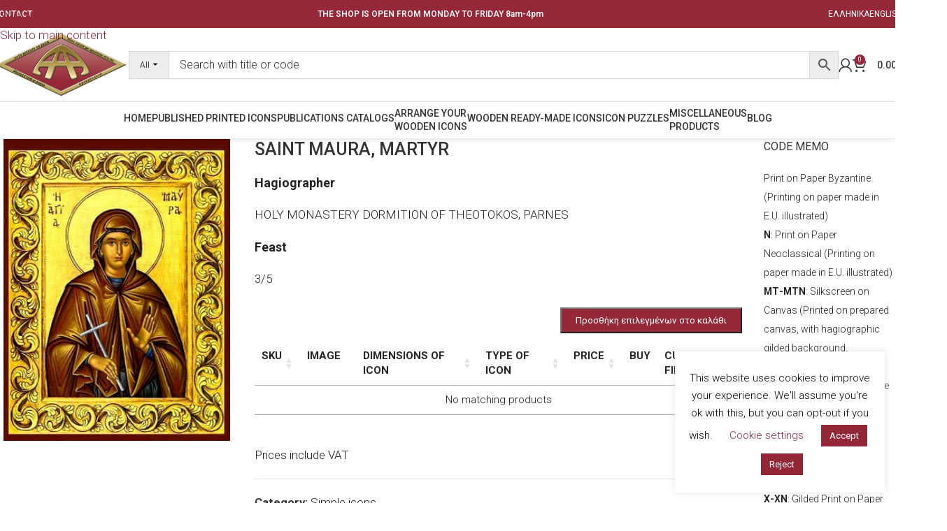

--- FILE ---
content_type: text/html; charset=UTF-8
request_url: https://aperges.gr/en/shop/icons/simple-icons/saint-maura-9409r/
body_size: 32550
content:
<!DOCTYPE html>
<html lang="en-GB">
<head>
	<meta charset="UTF-8">
	<link rel="profile" href="https://gmpg.org/xfn/11">
	<link rel="pingback" href="https://aperges.gr/xmlrpc.php">

	<meta name='robots' content='index, follow, max-image-preview:large, max-snippet:-1, max-video-preview:-1' />
	<style>img:is([sizes="auto" i], [sizes^="auto," i]) { contain-intrinsic-size: 3000px 1500px }</style>
	
	<!-- This site is optimized with the Yoast SEO plugin v26.4 - https://yoast.com/wordpress/plugins/seo/ -->
	<title>SAINT MAURA, MARTYR | PUBLISHERS - ECCLESIASTICAL SPECIALISTS - APERGES &amp; Co</title>
	<link rel="canonical" href="https://aperges.gr/en/shop/icons/simple-icons/saint-maura-9409r/" />
	<meta property="og:locale" content="en_GB" />
	<meta property="og:type" content="article" />
	<meta property="og:title" content="SAINT MAURA, MARTYR | PUBLISHERS - ECCLESIASTICAL SPECIALISTS - APERGES &amp; Co" />
	<meta property="og:description" content="HagiographerHOLY MONASTERY DORMITION OF THEOTOKOS, PARNESFeast3/5" />
	<meta property="og:url" content="https://aperges.gr/en/shop/icons/simple-icons/saint-maura-9409r/" />
	<meta property="og:site_name" content="PUBLISHERS - ECCLESIASTICAL SPECIALISTS - APERGES &amp; Co" />
	<meta property="article:modified_time" content="2019-05-29T19:15:41+00:00" />
	<meta property="og:image" content="https://aperges.gr/wp-content/uploads/2020/01/9409c.jpg" />
	<meta property="og:image:width" content="300" />
	<meta property="og:image:height" content="400" />
	<meta property="og:image:type" content="image/jpeg" />
	<meta name="twitter:card" content="summary_large_image" />
	<script type="application/ld+json" class="yoast-schema-graph">{"@context":"https://schema.org","@graph":[{"@type":"WebPage","@id":"https://aperges.gr/en/shop/icons/simple-icons/saint-maura-9409r/","url":"https://aperges.gr/en/shop/icons/simple-icons/saint-maura-9409r/","name":"SAINT MAURA, MARTYR | PUBLISHERS - ECCLESIASTICAL SPECIALISTS - APERGES &amp; Co","isPartOf":{"@id":"https://aperges.gr/en/home/#website"},"primaryImageOfPage":{"@id":"https://aperges.gr/en/shop/icons/simple-icons/saint-maura-9409r/#primaryimage"},"image":{"@id":"https://aperges.gr/en/shop/icons/simple-icons/saint-maura-9409r/#primaryimage"},"thumbnailUrl":"https://aperges.gr/wp-content/uploads/2020/01/9409c.jpg","datePublished":"2003-01-31T21:00:00+00:00","dateModified":"2019-05-29T19:15:41+00:00","breadcrumb":{"@id":"https://aperges.gr/en/shop/icons/simple-icons/saint-maura-9409r/#breadcrumb"},"inLanguage":"en-GB","potentialAction":[{"@type":"ReadAction","target":["https://aperges.gr/en/shop/icons/simple-icons/saint-maura-9409r/"]}]},{"@type":"ImageObject","inLanguage":"en-GB","@id":"https://aperges.gr/en/shop/icons/simple-icons/saint-maura-9409r/#primaryimage","url":"https://aperges.gr/wp-content/uploads/2020/01/9409c.jpg","contentUrl":"https://aperges.gr/wp-content/uploads/2020/01/9409c.jpg","width":300,"height":400,"caption":"SAINT MAURA, MARTYR"},{"@type":"BreadcrumbList","@id":"https://aperges.gr/en/shop/icons/simple-icons/saint-maura-9409r/#breadcrumb","itemListElement":[{"@type":"ListItem","position":1,"name":"ΑΡΧΙΚΗ","item":"https://aperges.gr/en/home/"},{"@type":"ListItem","position":2,"name":"Shop","item":"https://aperges.gr/en/shop/"},{"@type":"ListItem","position":3,"name":"SAINT MAURA, MARTYR"}]},{"@type":"WebSite","@id":"https://aperges.gr/en/home/#website","url":"https://aperges.gr/en/home/","name":"PUBLISHERS - ECCLESIASTICAL SPECIALISTS - APERGES &amp; Co","description":"We publish religious images in print form, on paper, canvas, gilded printing, ornamental printing (silver-gilded printing) hagiographic silkscreen and manufacture icons mainly on wood and carved wood.","potentialAction":[{"@type":"SearchAction","target":{"@type":"EntryPoint","urlTemplate":"https://aperges.gr/en/home/?s={search_term_string}"},"query-input":{"@type":"PropertyValueSpecification","valueRequired":true,"valueName":"search_term_string"}}],"inLanguage":"en-GB"}]}</script>
	<!-- / Yoast SEO plugin. -->


<link rel='dns-prefetch' href='//fonts.googleapis.com' />
<link rel="alternate" type="application/rss+xml" title="PUBLISHERS - ECCLESIASTICAL SPECIALISTS - APERGES &amp; Co &raquo; Feed" href="https://aperges.gr/en/feed/" />
<link rel="alternate" type="application/rss+xml" title="PUBLISHERS - ECCLESIASTICAL SPECIALISTS - APERGES &amp; Co &raquo; Comments Feed" href="https://aperges.gr/en/comments/feed/" />
<link rel='stylesheet' id='cookie-law-info-css' href='https://aperges.gr/wp-content/plugins/cookie-law-info/legacy/public/css/cookie-law-info-public.css?ver=3.3.6' type='text/css' media='all' />
<link rel='stylesheet' id='cookie-law-info-gdpr-css' href='https://aperges.gr/wp-content/plugins/cookie-law-info/legacy/public/css/cookie-law-info-gdpr.css?ver=3.3.6' type='text/css' media='all' />
<style id='woocommerce-inline-inline-css' type='text/css'>
.woocommerce form .form-row .required { visibility: visible; }
</style>
<link rel='stylesheet' id='aws-pro-style-css' href='https://aperges.gr/wp-content/plugins/advanced-woo-search-pro/assets/css/common.min.css?ver=pro3.48' type='text/css' media='all' />
<link rel='stylesheet' id='wc-composite-css-css' href='https://aperges.gr/wp-content/plugins/woocommerce-composite-products/assets/css/frontend/woocommerce.css?ver=11.0.3' type='text/css' media='all' />
<link rel='stylesheet' id='ywcrbp_product_frontend_style-css' href='https://aperges.gr/wp-content/plugins/yith-woocommerce-role-based-prices-premium/assets/css/ywcrbp_product_frontend.css?ver=1.2.2' type='text/css' media='all' />
<link rel='stylesheet' id='wc-cp-checkout-blocks-css' href='https://aperges.gr/wp-content/plugins/woocommerce-composite-products/assets/css/frontend/checkout-blocks.css?ver=11.0.3' type='text/css' media='all' />
<style id='wc-product-table-head-inline-css' type='text/css'>
table.wc-product-table { visibility: hidden; }
</style>
<link rel='stylesheet' id='child-style-css' href='https://aperges.gr/wp-content/themes/woodmart-child/style.css?ver=8.3.4' type='text/css' media='all' />
<link rel='stylesheet' id='js_composer_front-css' href='https://aperges.gr/wp-content/uploads/2025/11/js_composer-1762506781.css?ver=8.3.4' type='text/css' media='all' />
<link rel='stylesheet' id='wd-style-base-css' href='https://aperges.gr/wp-content/themes/woodmart/css/parts/base.min.css?ver=8.3.4' type='text/css' media='all' />
<link rel='stylesheet' id='wd-helpers-wpb-elem-css' href='https://aperges.gr/wp-content/themes/woodmart/css/parts/helpers-wpb-elem.min.css?ver=8.3.4' type='text/css' media='all' />
<link rel='stylesheet' id='wd-revolution-slider-css' href='https://aperges.gr/wp-content/themes/woodmart/css/parts/int-rev-slider.min.css?ver=8.3.4' type='text/css' media='all' />
<link rel='stylesheet' id='wd-wpbakery-base-css' href='https://aperges.gr/wp-content/themes/woodmart/css/parts/int-wpb-base.min.css?ver=8.3.4' type='text/css' media='all' />
<link rel='stylesheet' id='wd-wpbakery-base-deprecated-css' href='https://aperges.gr/wp-content/themes/woodmart/css/parts/int-wpb-base-deprecated.min.css?ver=8.3.4' type='text/css' media='all' />
<link rel='stylesheet' id='wd-int-wordfence-css' href='https://aperges.gr/wp-content/themes/woodmart/css/parts/int-wordfence.min.css?ver=8.3.4' type='text/css' media='all' />
<link rel='stylesheet' id='wd-notices-fixed-css' href='https://aperges.gr/wp-content/themes/woodmart/css/parts/woo-opt-sticky-notices-old.min.css?ver=8.3.4' type='text/css' media='all' />
<link rel='stylesheet' id='wd-woocommerce-base-css' href='https://aperges.gr/wp-content/themes/woodmart/css/parts/woocommerce-base.min.css?ver=8.3.4' type='text/css' media='all' />
<link rel='stylesheet' id='wd-mod-star-rating-css' href='https://aperges.gr/wp-content/themes/woodmart/css/parts/mod-star-rating.min.css?ver=8.3.4' type='text/css' media='all' />
<link rel='stylesheet' id='wd-woocommerce-block-notices-css' href='https://aperges.gr/wp-content/themes/woodmart/css/parts/woo-mod-block-notices.min.css?ver=8.3.4' type='text/css' media='all' />
<link rel='stylesheet' id='wd-woo-mod-quantity-css' href='https://aperges.gr/wp-content/themes/woodmart/css/parts/woo-mod-quantity.min.css?ver=8.3.4' type='text/css' media='all' />
<link rel='stylesheet' id='wd-woo-single-prod-el-base-css' href='https://aperges.gr/wp-content/themes/woodmart/css/parts/woo-single-prod-el-base.min.css?ver=8.3.4' type='text/css' media='all' />
<link rel='stylesheet' id='wd-woo-mod-stock-status-css' href='https://aperges.gr/wp-content/themes/woodmart/css/parts/woo-mod-stock-status.min.css?ver=8.3.4' type='text/css' media='all' />
<link rel='stylesheet' id='wd-woo-mod-shop-attributes-css' href='https://aperges.gr/wp-content/themes/woodmart/css/parts/woo-mod-shop-attributes.min.css?ver=8.3.4' type='text/css' media='all' />
<link rel='stylesheet' id='wd-opt-form-underline-css' href='https://aperges.gr/wp-content/themes/woodmart/css/parts/opt-form-underline.min.css?ver=8.3.4' type='text/css' media='all' />
<link rel='stylesheet' id='wd-header-base-css' href='https://aperges.gr/wp-content/themes/woodmart/css/parts/header-base.min.css?ver=8.3.4' type='text/css' media='all' />
<link rel='stylesheet' id='wd-mod-tools-css' href='https://aperges.gr/wp-content/themes/woodmart/css/parts/mod-tools.min.css?ver=8.3.4' type='text/css' media='all' />
<link rel='stylesheet' id='wd-header-elements-base-css' href='https://aperges.gr/wp-content/themes/woodmart/css/parts/header-el-base.min.css?ver=8.3.4' type='text/css' media='all' />
<link rel='stylesheet' id='wd-woo-mod-login-form-css' href='https://aperges.gr/wp-content/themes/woodmart/css/parts/woo-mod-login-form.min.css?ver=8.3.4' type='text/css' media='all' />
<link rel='stylesheet' id='wd-header-my-account-css' href='https://aperges.gr/wp-content/themes/woodmart/css/parts/header-el-my-account.min.css?ver=8.3.4' type='text/css' media='all' />
<link rel='stylesheet' id='wd-header-cart-side-css' href='https://aperges.gr/wp-content/themes/woodmart/css/parts/header-el-cart-side.min.css?ver=8.3.4' type='text/css' media='all' />
<link rel='stylesheet' id='wd-header-cart-css' href='https://aperges.gr/wp-content/themes/woodmart/css/parts/header-el-cart.min.css?ver=8.3.4' type='text/css' media='all' />
<link rel='stylesheet' id='wd-widget-shopping-cart-css' href='https://aperges.gr/wp-content/themes/woodmart/css/parts/woo-widget-shopping-cart.min.css?ver=8.3.4' type='text/css' media='all' />
<link rel='stylesheet' id='wd-widget-product-list-css' href='https://aperges.gr/wp-content/themes/woodmart/css/parts/woo-widget-product-list.min.css?ver=8.3.4' type='text/css' media='all' />
<link rel='stylesheet' id='wd-header-mobile-nav-dropdown-css' href='https://aperges.gr/wp-content/themes/woodmart/css/parts/header-el-mobile-nav-dropdown.min.css?ver=8.3.4' type='text/css' media='all' />
<link rel='stylesheet' id='wd-mod-nav-menu-label-css' href='https://aperges.gr/wp-content/themes/woodmart/css/parts/mod-nav-menu-label.min.css?ver=8.3.4' type='text/css' media='all' />
<link rel='stylesheet' id='wd-page-title-css' href='https://aperges.gr/wp-content/themes/woodmart/css/parts/page-title.min.css?ver=8.3.4' type='text/css' media='all' />
<link rel='stylesheet' id='wd-woo-single-prod-predefined-css' href='https://aperges.gr/wp-content/themes/woodmart/css/parts/woo-single-prod-predefined.min.css?ver=8.3.4' type='text/css' media='all' />
<link rel='stylesheet' id='wd-woo-single-prod-and-quick-view-predefined-css' href='https://aperges.gr/wp-content/themes/woodmart/css/parts/woo-single-prod-and-quick-view-predefined.min.css?ver=8.3.4' type='text/css' media='all' />
<link rel='stylesheet' id='wd-woo-single-prod-el-tabs-predefined-css' href='https://aperges.gr/wp-content/themes/woodmart/css/parts/woo-single-prod-el-tabs-predefined.min.css?ver=8.3.4' type='text/css' media='all' />
<link rel='stylesheet' id='wd-woo-single-prod-el-gallery-css' href='https://aperges.gr/wp-content/themes/woodmart/css/parts/woo-single-prod-el-gallery.min.css?ver=8.3.4' type='text/css' media='all' />
<link rel='stylesheet' id='wd-swiper-css' href='https://aperges.gr/wp-content/themes/woodmart/css/parts/lib-swiper.min.css?ver=8.3.4' type='text/css' media='all' />
<link rel='stylesheet' id='wd-swiper-arrows-css' href='https://aperges.gr/wp-content/themes/woodmart/css/parts/lib-swiper-arrows.min.css?ver=8.3.4' type='text/css' media='all' />
<link rel='stylesheet' id='wd-off-canvas-sidebar-css' href='https://aperges.gr/wp-content/themes/woodmart/css/parts/opt-off-canvas-sidebar.min.css?ver=8.3.4' type='text/css' media='all' />
<link rel='stylesheet' id='wd-tabs-css' href='https://aperges.gr/wp-content/themes/woodmart/css/parts/el-tabs.min.css?ver=8.3.4' type='text/css' media='all' />
<link rel='stylesheet' id='wd-woo-single-prod-el-tabs-opt-layout-tabs-css' href='https://aperges.gr/wp-content/themes/woodmart/css/parts/woo-single-prod-el-tabs-opt-layout-tabs.min.css?ver=8.3.4' type='text/css' media='all' />
<link rel='stylesheet' id='wd-accordion-css' href='https://aperges.gr/wp-content/themes/woodmart/css/parts/el-accordion.min.css?ver=8.3.4' type='text/css' media='all' />
<link rel='stylesheet' id='wd-accordion-elem-wpb-css' href='https://aperges.gr/wp-content/themes/woodmart/css/parts/el-accordion-wpb-elem.min.css?ver=8.3.4' type='text/css' media='all' />
<link rel='stylesheet' id='wd-footer-base-css' href='https://aperges.gr/wp-content/themes/woodmart/css/parts/footer-base.min.css?ver=8.3.4' type='text/css' media='all' />
<link rel='stylesheet' id='wd-widget-nav-css' href='https://aperges.gr/wp-content/themes/woodmart/css/parts/widget-nav.min.css?ver=8.3.4' type='text/css' media='all' />
<link rel='stylesheet' id='wd-scroll-top-css' href='https://aperges.gr/wp-content/themes/woodmart/css/parts/opt-scrolltotop.min.css?ver=8.3.4' type='text/css' media='all' />
<link rel='stylesheet' id='wd-header-my-account-sidebar-css' href='https://aperges.gr/wp-content/themes/woodmart/css/parts/header-el-my-account-sidebar.min.css?ver=8.3.4' type='text/css' media='all' />
<link rel='stylesheet' id='wd-mod-sticky-sidebar-opener-css' href='https://aperges.gr/wp-content/themes/woodmart/css/parts/mod-sticky-sidebar-opener.min.css?ver=8.3.4' type='text/css' media='all' />
<link rel='stylesheet' id='xts-style-header_781701-css' href='https://aperges.gr/wp-content/uploads/2026/01/xts-header_781701-1768152392.css?ver=8.3.4' type='text/css' media='all' />
<link rel='stylesheet' id='xts-style-theme_settings_default-css' href='https://aperges.gr/wp-content/uploads/2025/12/xts-theme_settings_default-1765270929.css?ver=8.3.4' type='text/css' media='all' />
<link rel='stylesheet' id='xts-google-fonts-css' href='https://fonts.googleapis.com/css?family=Roboto%3A400%2C600%2C300%2C700%2C500&#038;ver=8.3.4' type='text/css' media='all' />
<script type="text/javascript" src="https://aperges.gr/wp-includes/js/jquery/jquery.min.js?ver=3.7.1" id="jquery-core-js"></script>
<script type="text/javascript" src="https://aperges.gr/wp-includes/js/jquery/jquery-migrate.min.js?ver=3.4.1" id="jquery-migrate-js"></script>
<script type="text/javascript" id="cookie-law-info-js-extra">
/* <![CDATA[ */
var Cli_Data = {"nn_cookie_ids":[],"cookielist":[],"non_necessary_cookies":[],"ccpaEnabled":"","ccpaRegionBased":"","ccpaBarEnabled":"","strictlyEnabled":["necessary","obligatoire"],"ccpaType":"gdpr","js_blocking":"","custom_integration":"","triggerDomRefresh":"","secure_cookies":""};
var cli_cookiebar_settings = {"animate_speed_hide":"500","animate_speed_show":"500","background":"#FFF","border":"#b1a6a6c2","border_on":"","button_1_button_colour":"#932738","button_1_button_hover":"#761f2d","button_1_link_colour":"#fff","button_1_as_button":"1","button_1_new_win":"","button_2_button_colour":"#333","button_2_button_hover":"#292929","button_2_link_colour":"#444","button_2_as_button":"","button_2_hidebar":"","button_3_button_colour":"#932738","button_3_button_hover":"#761f2d","button_3_link_colour":"#fff","button_3_as_button":"1","button_3_new_win":"","button_4_button_colour":"#000","button_4_button_hover":"#000000","button_4_link_colour":"#932738","button_4_as_button":"","button_7_button_colour":"#61a229","button_7_button_hover":"#4e8221","button_7_link_colour":"#fff","button_7_as_button":"1","button_7_new_win":"","font_family":"inherit","header_fix":"","notify_animate_hide":"1","notify_animate_show":"1","notify_div_id":"#cookie-law-info-bar","notify_position_horizontal":"right","notify_position_vertical":"bottom","scroll_close":"","scroll_close_reload":"","accept_close_reload":"","reject_close_reload":"","showagain_tab":"1","showagain_background":"#fff","showagain_border":"#000","showagain_div_id":"#cookie-law-info-again","showagain_x_position":"100px","text":"#000","show_once_yn":"","show_once":"10000","logging_on":"","as_popup":"","popup_overlay":"1","bar_heading_text":"","cookie_bar_as":"widget","popup_showagain_position":"bottom-right","widget_position":"right"};
var log_object = {"ajax_url":"https:\/\/aperges.gr\/wp-admin\/admin-ajax.php"};
/* ]]> */
</script>
<script type="text/javascript" src="https://aperges.gr/wp-content/plugins/cookie-law-info/legacy/public/js/cookie-law-info-public.js?ver=3.3.6" id="cookie-law-info-js"></script>
<script type="text/javascript" src="//aperges.gr/wp-content/plugins/revslider/sr6/assets/js/rbtools.min.js?ver=6.7.38" defer async id="tp-tools-js"></script>
<script type="text/javascript" src="//aperges.gr/wp-content/plugins/revslider/sr6/assets/js/rs6.min.js?ver=6.7.38" defer async id="revmin-js"></script>
<script type="text/javascript" src="https://aperges.gr/wp-content/plugins/woocommerce/assets/js/jquery-blockui/jquery.blockUI.min.js?ver=2.7.0-wc.10.3.7" id="wc-jquery-blockui-js" data-wp-strategy="defer"></script>
<script type="text/javascript" id="wc-add-to-cart-js-extra">
/* <![CDATA[ */
var wc_add_to_cart_params = {"ajax_url":"\/wp-admin\/admin-ajax.php","wc_ajax_url":"\/en\/?wc-ajax=%%endpoint%%","i18n_view_cart":"View basket","cart_url":"https:\/\/aperges.gr\/en\/cart\/","is_cart":"","cart_redirect_after_add":"no"};
/* ]]> */
</script>
<script type="text/javascript" src="https://aperges.gr/wp-content/plugins/woocommerce/assets/js/frontend/add-to-cart.min.js?ver=10.3.7" id="wc-add-to-cart-js" data-wp-strategy="defer"></script>
<script type="text/javascript" src="https://aperges.gr/wp-content/plugins/woocommerce/assets/js/zoom/jquery.zoom.min.js?ver=1.7.21-wc.10.3.7" id="wc-zoom-js" defer="defer" data-wp-strategy="defer"></script>
<script type="text/javascript" id="wc-single-product-js-extra">
/* <![CDATA[ */
var wc_single_product_params = {"i18n_required_rating_text":"Please select a rating","i18n_rating_options":["1 of 5 stars","2 of 5 stars","3 of 5 stars","4 of 5 stars","5 of 5 stars"],"i18n_product_gallery_trigger_text":"View full-screen image gallery","review_rating_required":"no","flexslider":{"rtl":false,"animation":"slide","smoothHeight":true,"directionNav":false,"controlNav":"thumbnails","slideshow":false,"animationSpeed":500,"animationLoop":false,"allowOneSlide":false},"zoom_enabled":"","zoom_options":[],"photoswipe_enabled":"","photoswipe_options":{"shareEl":false,"closeOnScroll":false,"history":false,"hideAnimationDuration":0,"showAnimationDuration":0},"flexslider_enabled":""};
/* ]]> */
</script>
<script type="text/javascript" src="https://aperges.gr/wp-content/plugins/woocommerce/assets/js/frontend/single-product.min.js?ver=10.3.7" id="wc-single-product-js" defer="defer" data-wp-strategy="defer"></script>
<script type="text/javascript" src="https://aperges.gr/wp-content/plugins/woocommerce/assets/js/js-cookie/js.cookie.min.js?ver=2.1.4-wc.10.3.7" id="wc-js-cookie-js" defer="defer" data-wp-strategy="defer"></script>
<script type="text/javascript" id="woocommerce-js-extra">
/* <![CDATA[ */
var woocommerce_params = {"ajax_url":"\/wp-admin\/admin-ajax.php","wc_ajax_url":"\/en\/?wc-ajax=%%endpoint%%","i18n_password_show":"Show password","i18n_password_hide":"Hide password"};
/* ]]> */
</script>
<script type="text/javascript" src="https://aperges.gr/wp-content/plugins/woocommerce/assets/js/frontend/woocommerce.min.js?ver=10.3.7" id="woocommerce-js" defer="defer" data-wp-strategy="defer"></script>
<script type="text/javascript" src="https://aperges.gr/wp-content/plugins/js_composer/assets/js/vendors/woocommerce-add-to-cart.js?ver=8.7.2" id="vc_woocommerce-add-to-cart-js-js"></script>
<script type="text/javascript" src="https://aperges.gr/wp-content/themes/woodmart/js/libs/device.min.js?ver=8.3.4" id="wd-device-library-js"></script>
<script type="text/javascript" src="https://aperges.gr/wp-content/themes/woodmart/js/scripts/global/scrollBar.min.js?ver=8.3.4" id="wd-scrollbar-js"></script>
<script type="text/javascript" id="js-scripts-js-extra">
/* <![CDATA[ */
var searchAttribs = {"ajax_url":"https:\/\/aperges.gr\/wp-admin\/admin-ajax.php","add_nonce":"2ac3efdf12"};
/* ]]> */
</script>
<script type="text/javascript" src="https://aperges.gr/wp-content/themes/woodmart-child/js/scripts.js?ver=6.8.3" id="js-scripts-js"></script>
<script></script><link rel="https://api.w.org/" href="https://aperges.gr/wp-json/" /><link rel="alternate" title="JSON" type="application/json" href="https://aperges.gr/wp-json/wp/v2/product/20082" /><link rel="EditURI" type="application/rsd+xml" title="RSD" href="https://aperges.gr/xmlrpc.php?rsd" />
<meta name="generator" content="WordPress 6.8.3" />
<meta name="generator" content="WooCommerce 10.3.7" />
<link rel='shortlink' href='https://aperges.gr/?p=20082' />
<link rel="alternate" title="oEmbed (JSON)" type="application/json+oembed" href="https://aperges.gr/wp-json/oembed/1.0/embed?url=https%3A%2F%2Faperges.gr%2Fen%2Fshop%2Ficons%2Fsimple-icons%2Fsaint-maura-9409r%2F&#038;lang=en" />
<link rel="alternate" title="oEmbed (XML)" type="text/xml+oembed" href="https://aperges.gr/wp-json/oembed/1.0/embed?url=https%3A%2F%2Faperges.gr%2Fen%2Fshop%2Ficons%2Fsimple-icons%2Fsaint-maura-9409r%2F&#038;format=xml&#038;lang=en" />
<!-- Global site tag (gtag.js) - Google Analytics -->
<script async src="https://www.googletagmanager.com/gtag/js?id=UA-153503441-1"></script>
<script>
  window.dataLayer = window.dataLayer || [];
  function gtag(){dataLayer.push(arguments);}
  gtag('js', new Date());

  gtag('config', 'UA-153503441-1');
</script>

<!-- Google Tag Manager -->
<script>(function(w,d,s,l,i){w[l]=w[l]||[];w[l].push({'gtm.start':
new Date().getTime(),event:'gtm.js'});var f=d.getElementsByTagName(s)[0],
j=d.createElement(s),dl=l!='dataLayer'?'&l='+l:'';j.async=true;j.src=
'https://www.googletagmanager.com/gtm.js?id='+i+dl;f.parentNode.insertBefore(j,f);
})(window,document,'script','dataLayer','GTM-TTFK8NG');</script>
<!-- End Google Tag Manager -->    <script>
      (function($) {
        $(document).on('facetwp-refresh', function() {
          if (FWP.soft_refresh == true) {
            FWP.enable_scroll = true;
          } else {
            FWP.enable_scroll = false;
          }
        });
        $(document).on('facetwp-loaded', function() {
          if (FWP.enable_scroll == true) {
            $('html, body').animate({
              scrollTop: 0
            }, 500);
          }
        });
      })(jQuery);
    </script>
  					<meta name="viewport" content="width=device-width, initial-scale=1.0, maximum-scale=1.0, user-scalable=no">
										<noscript><style>.woocommerce-product-gallery{ opacity: 1 !important; }</style></noscript>
	
            <style>

                .woodmart-search-full-screen .aws-container .aws-search-form,
                .wd-search-full-screen .aws-container .aws-search-form {
                    padding-top: 0;
                    padding-right: 0;
                    padding-bottom: 0;
                    padding-left: 0;
                    height: 110px;
                    border: none;
                    background-color: transparent;
                    box-shadow: none;
                }

                .woodmart-search-full-screen .aws-container .aws-search-field,
                .wd-search-full-screen .aws-container .aws-search-field {
                    color: #333;
                    text-align: center;
                    font-weight: 600;
                    font-size: 48px;
                }

                .woodmart-search-full-screen .aws-container .aws-search-form .aws-form-btn,
                .wd-search-full-screen .aws-container .aws-search-form .aws-form-btn,
                .woodmart-search-full-screen .aws-container .aws-search-form.aws-show-clear.aws-form-active .aws-search-clear,
                .wd-search-full-screen .aws-container .aws-search-form.aws-show-clear.aws-form-active .aws-search-clear {
                    display: none !important;
                }

                .wd-search-full-screen-2.wd-fill.wd-opened {
                    display: block;
                    top: 30px;
                }

            </style>

        
            <script>
                window.addEventListener('load', function() {
                    var forms = document.querySelectorAll(".woodmart-search-form form, form.woodmart-ajax-search");

                    var awsFormHtml = "<div class=\"aws-container aws-js-seamless\" data-id=\"1\" data-url=\"\/en\/?wc-ajax=aws_action\" data-siteurl=\"https:\/\/aperges.gr\" data-lang=\"en\" data-show-loader=\"true\" data-show-more=\"true\" data-ajax-search=\"true\" data-show-page=\"true\" data-show-clear=\"true\" data-mobile-screen=\"false\" data-buttons-order=\"1\" data-target-blank=\"false\" data-use-analytics=\"false\" data-min-chars=\"1\" data-filters=\"\" data-init-filter=\"1\" data-timeout=\"300\" data-notfound=\"Nothing found\" data-more=\"View all results\" data-is-mobile=\"false\" data-page-id=\"20082\" data-tax=\"\" data-sku=\"SKU: \" data-item-added=\"Item added\" data-sale-badge=\"Sale!\" ><form class=\"aws-search-form\" action=\"https:\/\/aperges.gr\/en\/\" method=\"get\" role=\"search\" ><div class=\"aws-wrapper\"><label class=\"aws-search-label\" for=\"6978b3776468e\">Type of icon<\/label><input  type=\"search\" name=\"s\" id=\"6978b3776468e\" value=\"\" class=\"aws-search-field\" placeholder=\"Type of icon\" autocomplete=\"off\" \/><input type=\"hidden\" name=\"post_type\" value=\"product\"><input type=\"hidden\" name=\"type_aws\" value=\"true\"><input type=\"hidden\" name=\"aws_id\" value=\"1\"><input type=\"hidden\" name=\"aws_filter\" class=\"awsFilterHidden\" value=\"1\"><input type=\"hidden\" name=\"lang\" value=\"en\"><div class=\"aws-search-clear\"><span>\u00d7<\/span><\/div><div class=\"aws-loader\"><\/div><\/div><\/form><\/div>";

                    if ( forms ) {

                        for ( var i = 0; i < forms.length; i++ ) {
                            if ( forms[i].parentNode.outerHTML.indexOf('aws-container') === -1 ) {
                                forms[i].outerHTML = awsFormHtml;
                            }
                        }

                        window.setTimeout(function(){
                            jQuery('.aws-js-seamless').each( function() {
                                try {
                                    jQuery(this).aws_search();
                                } catch (error) {
                                    window.setTimeout(function(){
                                        try {
                                            jQuery(this).aws_search();
                                        } catch (error) {}
                                    }, 2000);
                                }
                            });
                        }, 1000);

                    }
                }, false);
            </script>

        <meta name="generator" content="Powered by WPBakery Page Builder - drag and drop page builder for WordPress."/>
<meta name="generator" content="Powered by Slider Revolution 6.7.38 - responsive, Mobile-Friendly Slider Plugin for WordPress with comfortable drag and drop interface." />
<link rel="icon" href="https://aperges.gr/wp-content/uploads/2020/07/favicon2.png" sizes="32x32" />
<link rel="icon" href="https://aperges.gr/wp-content/uploads/2020/07/favicon2.png" sizes="192x192" />
<link rel="apple-touch-icon" href="https://aperges.gr/wp-content/uploads/2020/07/favicon2.png" />
<meta name="msapplication-TileImage" content="https://aperges.gr/wp-content/uploads/2020/07/favicon2.png" />
<script>function setREVStartSize(e){
			//window.requestAnimationFrame(function() {
				window.RSIW = window.RSIW===undefined ? window.innerWidth : window.RSIW;
				window.RSIH = window.RSIH===undefined ? window.innerHeight : window.RSIH;
				try {
					var pw = document.getElementById(e.c).parentNode.offsetWidth,
						newh;
					pw = pw===0 || isNaN(pw) || (e.l=="fullwidth" || e.layout=="fullwidth") ? window.RSIW : pw;
					e.tabw = e.tabw===undefined ? 0 : parseInt(e.tabw);
					e.thumbw = e.thumbw===undefined ? 0 : parseInt(e.thumbw);
					e.tabh = e.tabh===undefined ? 0 : parseInt(e.tabh);
					e.thumbh = e.thumbh===undefined ? 0 : parseInt(e.thumbh);
					e.tabhide = e.tabhide===undefined ? 0 : parseInt(e.tabhide);
					e.thumbhide = e.thumbhide===undefined ? 0 : parseInt(e.thumbhide);
					e.mh = e.mh===undefined || e.mh=="" || e.mh==="auto" ? 0 : parseInt(e.mh,0);
					if(e.layout==="fullscreen" || e.l==="fullscreen")
						newh = Math.max(e.mh,window.RSIH);
					else{
						e.gw = Array.isArray(e.gw) ? e.gw : [e.gw];
						for (var i in e.rl) if (e.gw[i]===undefined || e.gw[i]===0) e.gw[i] = e.gw[i-1];
						e.gh = e.el===undefined || e.el==="" || (Array.isArray(e.el) && e.el.length==0)? e.gh : e.el;
						e.gh = Array.isArray(e.gh) ? e.gh : [e.gh];
						for (var i in e.rl) if (e.gh[i]===undefined || e.gh[i]===0) e.gh[i] = e.gh[i-1];
											
						var nl = new Array(e.rl.length),
							ix = 0,
							sl;
						e.tabw = e.tabhide>=pw ? 0 : e.tabw;
						e.thumbw = e.thumbhide>=pw ? 0 : e.thumbw;
						e.tabh = e.tabhide>=pw ? 0 : e.tabh;
						e.thumbh = e.thumbhide>=pw ? 0 : e.thumbh;
						for (var i in e.rl) nl[i] = e.rl[i]<window.RSIW ? 0 : e.rl[i];
						sl = nl[0];
						for (var i in nl) if (sl>nl[i] && nl[i]>0) { sl = nl[i]; ix=i;}
						var m = pw>(e.gw[ix]+e.tabw+e.thumbw) ? 1 : (pw-(e.tabw+e.thumbw)) / (e.gw[ix]);
						newh =  (e.gh[ix] * m) + (e.tabh + e.thumbh);
					}
					var el = document.getElementById(e.c);
					if (el!==null && el) el.style.height = newh+"px";
					el = document.getElementById(e.c+"_wrapper");
					if (el!==null && el) {
						el.style.height = newh+"px";
						el.style.display = "block";
					}
				} catch(e){
					console.log("Failure at Presize of Slider:" + e)
				}
			//});
		  };</script>
<script>
(function($) {
    $(document).on('facetwp-refresh', function() {
        $('.facetwp-template').animate({ opacity: 0.4 }, 1000);
    });
    $(document).on('facetwp-loaded', function() {
        $('.facetwp-template').animate({ opacity: 1 }, 1000);
    });
})(jQuery);
</script>
<style>
		
		</style><noscript><style> .wpb_animate_when_almost_visible { opacity: 1; }</style></noscript></head>

<body class="wp-singular product-template-default single single-product postid-20082 wp-theme-woodmart wp-child-theme-woodmart-child theme-woodmart woocommerce woocommerce-page woocommerce-no-js wrapper-custom form-style-underlined  categories-accordion-on woodmart-ajax-shop-on notifications-sticky wpb-js-composer js-comp-ver-8.7.2 vc_responsive">
			<script type="text/javascript" id="wd-flicker-fix">// Flicker fix.</script>		<div class="wd-skip-links">
								<a href="#menu-main-menu-r-en" class="wd-skip-navigation btn">
						Skip to navigation					</a>
								<a href="#main-content" class="wd-skip-content btn">
				Skip to main content			</a>
		</div>
			
	
	<div class="wd-page-wrapper website-wrapper">
									<header class="whb-header whb-header_781701 whb-sticky-shadow whb-scroll-slide whb-sticky-real">
					<div class="whb-main-header">
	
<div class="whb-row whb-top-bar whb-not-sticky-row whb-with-bg whb-without-border whb-color-light whb-flex-flex-middle">
	<div class="container">
		<div class="whb-flex-row whb-top-bar-inner">
			<div class="whb-column whb-col-left whb-column5 whb-visible-lg">
	
<div class="wd-header-text reset-last-child whb-gqrnrd186dfdk1fwyvq0"><a href="https://aperges.gr/en/contact/"><strong>CONTACT</strong></a></div>
</div>
<div class="whb-column whb-col-center whb-column6 whb-visible-lg">
	
<div class="wd-header-text reset-last-child whb-vm4l1iuseptf886os3hy"><p style="text-align: center;"><strong><span lang="EN-US" style="color: #f6f6f6;">THE SHOP IS OPEN FROM MONDAY TO FRIDAY 8am-4pm</span></strong></p></div>
</div>
<div class="whb-column whb-col-right whb-column7 whb-visible-lg">
	
<nav class="wd-header-nav wd-header-secondary-nav whb-qyxd33agi52wruenrb9t text-right wd-full-height" role="navigation" aria-label="Top Bar Right - el">
	<ul id="menu-top-bar-right-el" class="menu wd-nav wd-nav-header wd-nav-secondary wd-style-bordered wd-gap-s"><li id="menu-item-2423-el" class="lang-item lang-item-201 lang-item-el no-translation lang-item-first menu-item menu-item-type-custom menu-item-object-custom menu-item-2423-el item-level-0 menu-simple-dropdown wd-event-hover" ><a href="https://aperges.gr/" hreflang="el" lang="el" class="woodmart-nav-link"><span class="nav-link-text">Ελληνικά</span></a></li>
<li id="menu-item-2423-en" class="lang-item lang-item-204 lang-item-en current-lang menu-item menu-item-type-custom menu-item-object-custom menu-item-2423-en item-level-0 menu-simple-dropdown wd-event-hover" ><a href="https://aperges.gr/en/shop/icons/simple-icons/saint-maura-9409r/" hreflang="en-GB" lang="en-GB" class="woodmart-nav-link"><span class="nav-link-text">English</span></a></li>
</ul></nav>
</div>
<div class="whb-column whb-col-mobile whb-column_mobile1 whb-hidden-lg">
	
<nav class="wd-header-nav wd-header-secondary-nav whb-2f13xieak6u5ez7v2h8w text-left" role="navigation" aria-label="Top Bar Right - el">
	<ul id="menu-top-bar-right-el-1" class="menu wd-nav wd-nav-header wd-nav-secondary wd-style-default wd-gap-s"><li class="lang-item lang-item-201 lang-item-el no-translation lang-item-first menu-item menu-item-type-custom menu-item-object-custom menu-item-2423-el item-level-0 menu-simple-dropdown wd-event-hover" ><a href="https://aperges.gr/" hreflang="el" lang="el" class="woodmart-nav-link"><span class="nav-link-text">Ελληνικά</span></a></li>
<li class="lang-item lang-item-204 lang-item-en current-lang menu-item menu-item-type-custom menu-item-object-custom menu-item-2423-en item-level-0 menu-simple-dropdown wd-event-hover" ><a href="https://aperges.gr/en/shop/icons/simple-icons/saint-maura-9409r/" hreflang="en-GB" lang="en-GB" class="woodmart-nav-link"><span class="nav-link-text">English</span></a></li>
</ul></nav>

<div class="wd-header-text reset-last-child whb-ifmnnn3zdnia2i9z4v9f"><span style="color: #f6f6f6;"><strong><span lang="EN-US">THE SHOP IS OPEN FROM MONDAY TO FRIDAY 8am-4pm</span></strong></span></div>
</div>
		</div>
	</div>
</div>

<div class="whb-row whb-general-header whb-sticky-row whb-without-bg whb-border-fullwidth whb-color-dark whb-flex-flex-middle">
	<div class="container">
		<div class="whb-flex-row whb-general-header-inner">
			<div class="whb-column whb-col-left whb-column8 whb-visible-lg">
	<div class="site-logo whb-gs8bcnxektjsro21n657 wd-switch-logo">
	<a href="https://aperges.gr/en/home/" class="wd-logo wd-main-logo" rel="home" aria-label="Site logo">
		<img src="https://aperges.gr/wp-content/uploads/2018/11/logotipo.png" alt="PUBLISHERS - ECCLESIASTICAL SPECIALISTS - APERGES &amp; Co" style="max-width: 300px;" loading="lazy" />	</a>
					<a href="https://aperges.gr/en/home/" class="wd-logo wd-sticky-logo" rel="home">
			<img src="https://aperges.gr/wp-content/uploads/2018/11/logotipo-footer.png" alt="PUBLISHERS - ECCLESIASTICAL SPECIALISTS - APERGES &amp; Co" style="max-width: 150px;" />		</a>
	</div>
</div>
<div class="whb-column whb-col-center whb-column9 whb-visible-lg">
	
<div class="wd-header-text reset-last-child whb-eg4ekvrln8abgue62skd"><div class="aws-container" data-id="2" data-url="/en/?wc-ajax=aws_action" data-siteurl="https://aperges.gr" data-lang="en" data-show-loader="true" data-show-more="true" data-ajax-search="true" data-show-page="true" data-show-clear="true" data-mobile-screen="false" data-buttons-order="6" data-target-blank="true" data-use-analytics="false" data-min-chars="3" data-filters="{&#039;filters&#039;:[{&#039;1&#039;:&#039;All&#039;},{&#039;2&#039;:&#039;Byzantine Icons&#039;},{&#039;3&#039;:&#039;Neoclassical Icons&#039;}]}" data-init-filter="1" data-timeout="300" data-notfound="Nothing found" data-more="View all results" data-is-mobile="false" data-page-id="20082" data-tax="" data-sku="SKU: " data-item-added="Item added" data-sale-badge="Sale!" ><form class="aws-search-form" action="https://aperges.gr/en/" method="get" role="search" ><div class="aws-wrapper"><label class="aws-search-label" for="6978b3776a8c0">Search with title or code</label><input  type="search" name="s" id="6978b3776a8c0" value="" class="aws-search-field" placeholder="Search with title or code" autocomplete="off" /><input type="hidden" name="post_type" value="product"><input type="hidden" name="type_aws" value="true"><input type="hidden" name="aws_id" value="2"><input type="hidden" name="aws_filter" class="awsFilterHidden" value="1"><input type="hidden" name="lang" value="en"><div class="aws-search-clear"><span>×</span></div><div class="aws-loader"></div></div><div class="aws-main-filter aws-form-btn"><div class="aws-main-filter-inner"><span class="aws-main-filter__current">All</span></div></div><div class="aws-search-btn aws-form-btn"><span class="aws-search-btn_icon"><svg focusable="false" xmlns="http://www.w3.org/2000/svg" viewBox="0 0 24 24" width="24px"><path d="M15.5 14h-.79l-.28-.27C15.41 12.59 16 11.11 16 9.5 16 5.91 13.09 3 9.5 3S3 5.91 3 9.5 5.91 16 9.5 16c1.61 0 3.09-.59 4.23-1.57l.27.28v.79l5 4.99L20.49 19l-4.99-5zm-6 0C7.01 14 5 11.99 5 9.5S7.01 5 9.5 5 14 7.01 14 9.5 11.99 14 9.5 14z"></path></svg></span></div></form></div></div>
</div>
<div class="whb-column whb-col-right whb-column10 whb-visible-lg">
	<div class="wd-header-my-account wd-tools-element wd-event-hover wd-design-1 wd-account-style-icon login-side-opener whb-vssfpylqqax9pvkfnxoz">
			<a href="https://aperges.gr/en/my-account-2/" title="My account">
			
				<span class="wd-tools-icon">
									</span>
				<span class="wd-tools-text">
				Login / Register			</span>

					</a>

			</div>

<div class="wd-header-cart wd-tools-element wd-design-2 cart-widget-opener whb-nedhm962r512y1xz9j06">
	<a href="https://aperges.gr/en/cart/" title="Shopping cart">
		
			<span class="wd-tools-icon">
															<span class="wd-cart-number wd-tools-count">0 <span>items</span></span>
									</span>
			<span class="wd-tools-text">
				
										<span class="wd-cart-subtotal"><span class="woocommerce-Price-amount amount"><bdi>0.00<span class="woocommerce-Price-currencySymbol">&euro;</span></bdi></span></span>
					</span>

			</a>
	</div>
</div>
<div class="whb-column whb-mobile-left whb-column_mobile2 whb-hidden-lg">
	<div class="wd-tools-element wd-header-mobile-nav wd-style-text wd-design-1 whb-g1k0m1tib7raxrwkm1t3">
	<a href="#" rel="nofollow" aria-label="Open mobile menu">
		
		<span class="wd-tools-icon">
					</span>

		<span class="wd-tools-text">Menu</span>

			</a>
</div></div>
<div class="whb-column whb-mobile-center whb-column_mobile3 whb-hidden-lg">
	<div class="site-logo whb-lt7vdqgaccmapftzurvt wd-switch-logo">
	<a href="https://aperges.gr/en/home/" class="wd-logo wd-main-logo" rel="home" aria-label="Site logo">
		<img src="https://aperges.gr/wp-content/uploads/2018/11/logotipo-footer.png" alt="PUBLISHERS - ECCLESIASTICAL SPECIALISTS - APERGES &amp; Co" style="max-width: 150px;" loading="lazy" />	</a>
					<a href="https://aperges.gr/en/home/" class="wd-logo wd-sticky-logo" rel="home">
			<img src="https://aperges.gr/wp-content/uploads/2018/11/logotipo-footer.png" alt="PUBLISHERS - ECCLESIASTICAL SPECIALISTS - APERGES &amp; Co" style="max-width: 150px;" />		</a>
	</div>
</div>
<div class="whb-column whb-mobile-right whb-column_mobile4 whb-hidden-lg">
	
<div class="wd-header-cart wd-tools-element wd-design-5 cart-widget-opener whb-trk5sfmvib0ch1s1qbtc">
	<a href="https://aperges.gr/en/cart/" title="Shopping cart">
		
			<span class="wd-tools-icon wd-icon-alt">
															<span class="wd-cart-number wd-tools-count">0 <span>items</span></span>
									</span>
			<span class="wd-tools-text">
				
										<span class="wd-cart-subtotal"><span class="woocommerce-Price-amount amount"><bdi>0.00<span class="woocommerce-Price-currencySymbol">&euro;</span></bdi></span></span>
					</span>

			</a>
	</div>
</div>
		</div>
	</div>
</div>

<div class="whb-row whb-header-bottom whb-sticky-row whb-without-bg whb-border-fullwidth whb-color-dark whb-with-shadow whb-flex-equal-sides">
	<div class="container">
		<div class="whb-flex-row whb-header-bottom-inner">
			<div class="whb-column whb-col-left whb-column11 whb-visible-lg whb-empty-column">
	</div>
<div class="whb-column whb-col-center whb-column12 whb-visible-lg">
	
<nav class="wd-header-nav wd-header-secondary-nav whb-hl73ncz6ppnzq0huhwnf text-left" role="navigation" aria-label="Main Menu - en">
	<ul id="menu-main-menu-en" class="menu wd-nav wd-nav-header wd-nav-secondary wd-style-default wd-gap-s"><li id="menu-item-188107" class="menu-item menu-item-type-post_type menu-item-object-page menu-item-home menu-item-188107 item-level-0 menu-simple-dropdown wd-event-hover" ><a href="https://aperges.gr/en/home/" class="woodmart-nav-link"><span class="nav-link-text">Home</span></a></li>
<li id="menu-item-188118" class="menu-item menu-item-type-taxonomy menu-item-object-product_cat menu-item-188118 item-level-0 menu-mega-dropdown wd-event-hover menu-item-has-children dropdown-with-height" style="--wd-dropdown-height: 10px;--wd-dropdown-width: 800px;"><a href="https://aperges.gr/en/product-category/published-printed-icons/" class="woodmart-nav-link"><span class="nav-link-text">Published Printed Icons</span></a>
<div class="wd-dropdown-menu wd-dropdown wd-design-sized color-scheme-dark">

<div class="container wd-entry-content">
<style data-type="vc_shortcodes-custom-css">.vc_custom_1541186823550{margin-top: -15px !important;}</style><div class="wpb-content-wrapper"><div class="vc_row wpb_row vc_row-fluid"><div class="wpb_column vc_column_container vc_col-sm-12"><div class="vc_column-inner"><div class="wpb_wrapper"><div class="vc_row wpb_row vc_inner vc_row-fluid vc_custom_1541186823550"><div class="wpb_column vc_column_container vc_col-sm-4"><div class="vc_column-inner"><div class="wpb_wrapper">
			<ul class="wd-sub-menu mega-menu-list wd-sub-accented wd-wpb" >
				<li class="">
					<a href="https://aperges.gr/en/product-category/published-printed-icons/byzantine-icons/" title="">
						
						<span class="nav-link-text">
							Byzantine icons						</span>
											</a>
					<ul class="sub-sub-menu">
						
		<li class="">
			<a href="https://aperges.gr/en/product-category/published-printed-icons/byzantine-icons/byzantine-jesus-christ/" title="">
				
				Jesus Christ							</a>
		</li>

		
		<li class="">
			<a href="https://aperges.gr/en/product-category/published-printed-icons/byzantine-icons/byzantine-holy-virgin-mary/" title="">
				
				Holy Virgin Mary							</a>
		</li>

		
		<li class="">
			<a href="https://aperges.gr/en/product-category/published-printed-icons/byzantine-icons/byzantine-old-testament/" title="">
				
				Old Testament							</a>
		</li>

		
		<li class="">
			<a href="https://aperges.gr/en/product-category/published-printed-icons/byzantine-icons/byzantine-jesus-christ-festal/" title="">
				
				Jesus Christ's Festal Icons							</a>
		</li>

		
		<li class="">
			<a href="https://aperges.gr/en/product-category/published-printed-icons/byzantine-icons/byzantine-virgin-marys-festal/" title="">
				
				Holy Virgin Mary's Festal Icons							</a>
		</li>

		
		<li class="">
			<a href="https://aperges.gr/en/product-category/published-printed-icons/byzantine-icons/byzantine-saint-john-forerunner/" title="">
				
				Saint John the Forerunner							</a>
		</li>

		
		<li class="">
			<a href="https://aperges.gr/en/product-category/published-printed-icons/byzantine-icons/byzantine-holy-apostles-evangelists/" title="">
				
				Holy Apostles and Evangelists							</a>
		</li>

		
		<li class="">
			<a href="https://aperges.gr/en/product-category/published-printed-icons/byzantine-icons/byzantine-saints-males-females/" title="">
				
				Saints, Male and Female							</a>
		</li>

		
		<li class="">
			<a href="https://aperges.gr/en/product-category/published-printed-icons/byzantine-icons/byzantine-unclassified/" title="">
				
				Unclassified							</a>
		</li>

							</ul>
				</li>
			</ul>

		</div></div></div><div class="wpb_column vc_column_container vc_col-sm-4"><div class="vc_column-inner"><div class="wpb_wrapper">
			<ul class="wd-sub-menu mega-menu-list wd-sub-accented wd-wpb" >
				<li class="">
					<a href="https://aperges.gr/en/product-category/published-printed-icons/neoclassical-icons/" title="">
						
						<span class="nav-link-text">
							Neoclassical Icons						</span>
											</a>
					<ul class="sub-sub-menu">
						
		<li class="">
			<a href="https://aperges.gr/en/product-category/published-printed-icons/neoclassical-icons/neoclassical-jesus-christ/" title="">
				
				Jesus Christ							</a>
		</li>

		
		<li class="">
			<a href="https://aperges.gr/en/product-category/published-printed-icons/neoclassical-icons/neoclassical-holy-virgin-mary/" title="">
				
				Holy Virgin Mary							</a>
		</li>

		
		<li class="">
			<a href="https://aperges.gr/en/product-category/published-printed-icons/neoclassical-icons/neoclassical-old-testament/" title="">
				
				Old Testament							</a>
		</li>

		
		<li class="">
			<a href="https://aperges.gr/en/product-category/published-printed-icons/neoclassical-icons/neoclassical-jesus-christs-festal/" title="">
				
				Jesus Christ's Festal							</a>
		</li>

		
		<li class="">
			<a href="https://aperges.gr/en/product-category/published-printed-icons/neoclassical-icons/neoclassical-holy-marys-festal/" title="">
				
				Holy Virgin Mary's Festal							</a>
		</li>

		
		<li class="">
			<a href="https://aperges.gr/en/product-category/published-printed-icons/neoclassical-icons/neoclassical-saint-john-forerunner/" title="">
				
				Saint John the Forerunner							</a>
		</li>

		
		<li class="">
			<a href="https://aperges.gr/en/product-category/published-printed-icons/neoclassical-icons/neoclassical-holy-apostles-evangelists/" title="">
				
				Holy Apostoles and Evangelists							</a>
		</li>

		
		<li class="">
			<a href="https://aperges.gr/en/product-category/published-printed-icons/neoclassical-icons/neoclassical-saints-males-females/" title="">
				
				Saints, Male and Female							</a>
		</li>

		
		<li class="">
			<a href="https://aperges.gr/en/product-category/published-printed-icons/neoclassical-icons/neoclassical-unclassified/" title="">
				
				Unclassified							</a>
		</li>

							</ul>
				</li>
			</ul>

		</div></div></div><div class="wpb_column vc_column_container vc_col-sm-4"><div class="vc_column-inner"><div class="wpb_wrapper">
			<ul class="wd-sub-menu mega-menu-list wd-sub-accented wd-wpb" >
				<li class="">
					<a href="https://aperges.gr/en/product-category/specialized-printing/" title="">
						
						<span class="nav-link-text">
							Specialized Printing						</span>
											</a>
					<ul class="sub-sub-menu">
						
		<li class="">
			<a href="https://aperges.gr/en/product-category/specialized-printing/silkscreen/" title="">
				
				Silkscreen							</a>
		</li>

		
		<li class="">
			<a href="https://aperges.gr/en/product-category/specialized-printing/gilded/" title="">
				
				Gilded							</a>
		</li>

		
		<li class="">
			<a href="https://aperges.gr/en/product-category/specialized-printing/gilded-decorative/" title="">
				
				Gilded Decorative							</a>
		</li>

		
		<li class="">
			<a href="https://aperges.gr/en/product-category/specialized-printing/gilded-incribed/" title="">
				
				Gilded Inscribed							</a>
		</li>

		
		<li class="">
			<a href="https://aperges.gr/en/product-category/specialized-printing/ornamental/" title="">
				
				Ornamental							</a>
		</li>

		
		<li class="">
			<a href="https://aperges.gr/en/product-category/specialized-printing/silver-inscribed/" title="">
				
				Silver Inscribed							</a>
		</li>

		
		<li class="">
			<a href="https://aperges.gr/en/product-category/specialized-printing/card/" title="">
				
				Card							</a>
		</li>

		
		<li class="">
			<a href="https://aperges.gr/en/product-category/specialized-printing/folder-card/" title="">
				
				Folder Card							</a>
		</li>

		
		<li class="">
			<a href="https://aperges.gr/en/product-category/specialized-printing/magnet/" title="">
				
				Magnet							</a>
		</li>

		
		<li class="">
			<a href="|||" title="">
				
				Printing on paper or canvas							</a>
		</li>

							</ul>
				</li>
			</ul>

		</div></div></div></div></div></div></div></div></div>
</div>

</div>
</li>
<li id="menu-item-188108" class="menu-item menu-item-type-custom menu-item-object-custom menu-item-has-children menu-item-188108 item-level-0 menu-simple-dropdown wd-event-hover" ><a href="#" class="woodmart-nav-link"><span class="nav-link-text">Publications Catalogs</span></a><div class="color-scheme-dark wd-design-default wd-dropdown-menu wd-dropdown"><div class="container wd-entry-content">
<ul class="wd-sub-menu color-scheme-dark">
	<li id="menu-item-188111" class="menu-item menu-item-type-post_type menu-item-object-page menu-item-188111 item-level-1 wd-event-hover" ><a href="https://aperges.gr/en/jesus-christ/" class="woodmart-nav-link">Jesus Christ</a></li>
	<li id="menu-item-188116" class="menu-item menu-item-type-post_type menu-item-object-page menu-item-188116 item-level-1 wd-event-hover" ><a href="https://aperges.gr/en/holy-virgin-mary/" class="woodmart-nav-link">Holy Virgin Mary</a></li>
	<li id="menu-item-188216" class="menu-item menu-item-type-post_type menu-item-object-page menu-item-188216 item-level-1 wd-event-hover" ><a href="https://aperges.gr/en/old-testament/" class="woodmart-nav-link">Old Testament</a></li>
	<li id="menu-item-188215" class="menu-item menu-item-type-post_type menu-item-object-page menu-item-188215 item-level-1 wd-event-hover" ><a href="https://aperges.gr/en/jesus-christs-festal/" class="woodmart-nav-link">Jesus Christ’s Festal</a></li>
	<li id="menu-item-188214" class="menu-item menu-item-type-post_type menu-item-object-page menu-item-188214 item-level-1 wd-event-hover" ><a href="https://aperges.gr/en/holy-virgin-marys-festal/" class="woodmart-nav-link">Holy Virgin Mary’s Festal</a></li>
	<li id="menu-item-188213" class="menu-item menu-item-type-post_type menu-item-object-page menu-item-188213 item-level-1 wd-event-hover" ><a href="https://aperges.gr/en/saint-john-the-forerunner/" class="woodmart-nav-link">Saint John the Forerunner</a></li>
	<li id="menu-item-188212" class="menu-item menu-item-type-post_type menu-item-object-page menu-item-188212 item-level-1 wd-event-hover" ><a href="https://aperges.gr/en/holy-apostles-and-evangelists/" class="woodmart-nav-link">Holy Apostles and Evangelists</a></li>
	<li id="menu-item-188211" class="menu-item menu-item-type-post_type menu-item-object-page menu-item-188211 item-level-1 wd-event-hover" ><a href="https://aperges.gr/en/saints-male-and-female/" class="woodmart-nav-link">Saints, Male and Female</a></li>
	<li id="menu-item-188210" class="menu-item menu-item-type-post_type menu-item-object-page menu-item-188210 item-level-1 wd-event-hover" ><a href="https://aperges.gr/en/unclassified/" class="woodmart-nav-link">Unclassified</a></li>
	<li id="menu-item-188492" class="menu-item menu-item-type-post_type menu-item-object-page menu-item-188492 item-level-1 wd-event-hover" ><a href="https://aperges.gr/en/product-table/" class="woodmart-nav-link">All</a></li>
</ul>
</div>
</div>
</li>
<li id="menu-item-49843" class="menu-item menu-item-type-post_type menu-item-object-page menu-item-49843 item-level-0 menu-mega-dropdown wd-event-hover menu-item-has-children dropdown-with-height" style="--wd-dropdown-height: 10px;--wd-dropdown-width: 800px;"><a href="https://aperges.gr/en/arrange-your-icons/" class="woodmart-nav-link"><span class="nav-link-text">Arrange your<br>Wooden Icons</span></a>
<div class="wd-dropdown-menu wd-dropdown wd-design-sized color-scheme-dark">

<div class="container wd-entry-content">
<div class="wpb-content-wrapper"><div class="vc_row wpb_row vc_row-fluid"><div class="wpb_column vc_column_container vc_col-sm-2"><div class="vc_column-inner"><div class="wpb_wrapper">
	<div  class="wpb_single_image wpb_content_element vc_align_center">
		
		<figure class="wpb_wrapper vc_figure">
			<a href="https://aperges.gr/en/shop/ready-icons-en/wooden-icons-flat-plain" target="_self" class="vc_single_image-wrapper   vc_box_border_grey"><img width="97" height="129" src="https://aperges.gr/wp-content/uploads/2020/06/icon-no-gilded-97-1.jpg" class="vc_single_image-img attachment-medium" alt="WOODEN ICON FLAT PLAIN" title="icon-no-gilded-97" decoding="async" /></a>
		</figure>
	</div>
<p style="font-size: 15px;color: #222222;text-align: center" class="vc_custom_heading vc_do_custom_heading" ><a href="https://aperges.gr/en/shop/ready-icons-en/wooden-icons-flat-plain/" title="WOODEN ICONS, FLAT, PLAIN">WOODEN ICON FLAT PLAIN</a></p></div></div></div><div class="wpb_column vc_column_container vc_col-sm-2"><div class="vc_column-inner"><div class="wpb_wrapper">
	<div  class="wpb_single_image wpb_content_element vc_align_center">
		
		<figure class="wpb_wrapper vc_figure">
			<a href="https://aperges.gr/en/shop/ready-icons-en/wooden-icon-flat-with-gilding" target="_self" class="vc_single_image-wrapper   vc_box_border_grey"><img width="97" height="129" src="https://aperges.gr/wp-content/uploads/2020/06/icon-gilded-97-1.jpg" class="vc_single_image-img attachment-medium" alt="WOODEN ICON WITH GILDING" title="icon-gilded-97" decoding="async" /></a>
		</figure>
	</div>
<p style="font-size: 15px;color: #222222;text-align: center" class="vc_custom_heading vc_do_custom_heading" ><a href="https://aperges.gr/en/shop/ready-icons-en/wooden-icon-flat-with-gilding/">WOODEN ICON WITH GILDING</a></p></div></div></div><div class="wpb_column vc_column_container vc_col-sm-2"><div class="vc_column-inner"><div class="wpb_wrapper">
	<div  class="wpb_single_image wpb_content_element vc_align_center">
		
		<figure class="wpb_wrapper vc_figure">
			<a href="https://aperges.gr/en/shop/ready-icons-en/wooden-icons-with-silkscreen" target="_self" class="vc_single_image-wrapper   vc_box_border_grey"><img width="97" height="129" src="https://aperges.gr/wp-content/uploads/2020/06/skafti-97-1.jpg" class="vc_single_image-img attachment-medium" alt="WOODEN ICON WITH SILKSCREEN" title="skafti-97" decoding="async" /></a>
		</figure>
	</div>
<p style="font-size: 15px;color: #222222;text-align: center" class="vc_custom_heading vc_do_custom_heading" ><a href="https://aperges.gr/en/shop/ready-icons-en/wooden-icons-with-silkscreen/">WOODEN ICON WITH SILKSCREEN</a></p></div></div></div><div class="wpb_column vc_column_container vc_col-sm-2"><div class="vc_column-inner"><div class="wpb_wrapper">
	<div  class="wpb_single_image wpb_content_element vc_align_center">
		
		<figure class="wpb_wrapper vc_figure">
			<a href="https://aperges.gr/en/shop/ready-icons-en/wooden-icon-swedish-pine-silkscreen" target="_self" class="vc_single_image-wrapper   vc_box_border_grey"><img width="97" height="129" src="https://aperges.gr/wp-content/uploads/2020/06/skafti4-menu-en.jpg" class="vc_single_image-img attachment-medium" alt="wooden icon swedish -menu" title="skafti4-menu-en" decoding="async" /></a>
		</figure>
	</div>
<p style="font-size: 15px;color: #222222;text-align: center" class="vc_custom_heading vc_do_custom_heading" ><a href="https://aperges.gr/en/shop/ready-icons-en/wooden-icon-swedish-pine-silkscreen/" title="WOODEN ICON SWEDISH PINE WITH SILKSCREEN">WOODEN ICON SWEDISH PINE WITH SILKSCREEN</a></p></div></div></div><div class="wpb_column vc_column_container vc_col-sm-2"><div class="vc_column-inner"><div class="wpb_wrapper">
	<div  class="wpb_single_image wpb_content_element vc_align_center">
		
		<figure class="wpb_wrapper vc_figure">
			<a href="https://aperges.gr/en/shop/ready-icons-en/wooden-icon-3d-silkscreen" target="_self" class="vc_single_image-wrapper   vc_box_border_grey"><img width="97" height="129" src="https://aperges.gr/wp-content/uploads/2020/06/icon-silkscreen-97-1.jpg" class="vc_single_image-img attachment-medium" alt="WOODEN ICON 3-DIMENSIONAL WITH SILKSCREEN" title="icon-silkscreen-97" decoding="async" /></a>
		</figure>
	</div>
<p style="font-size: 15px;color: #222222;text-align: center" class="vc_custom_heading vc_do_custom_heading" ><a href="https://aperges.gr/en/shop/ready-icons-en/wooden-icon-3d-silkscreen/" title="WOODEN ICON 3-DIMENSIONAL WITH SILKSCREEN">WOODEN ICON 3-DIMENSIONAL WITH SILKSCREEN</a></p></div></div></div></div><div class="vc_row wpb_row vc_row-fluid"><div class="wpb_column vc_column_container vc_col-sm-2"><div class="vc_column-inner"><div class="wpb_wrapper">
	<div  class="wpb_single_image wpb_content_element vc_align_center">
		
		<figure class="wpb_wrapper vc_figure">
			<a href="https://aperges.gr/en/shop/ready-icons-en/wooden-icon-3-dimensional-with-multiple-silkscreen-images" target="_self" class="vc_single_image-wrapper   vc_box_border_grey"><img width="97" height="129" src="https://aperges.gr/wp-content/uploads/2020/06/multi-8-97-1.jpg" class="vc_single_image-img attachment-medium" alt="Wooden Icon 3-Dimensional with Multiple Silkscreen Images" title="multi-8-97" decoding="async" /></a>
		</figure>
	</div>
<p style="font-size: 15px;color: #222222;text-align: center" class="vc_custom_heading vc_do_custom_heading" ><a href="https://aperges.gr/en/shop/ready-icons-en/wooden-icon-3-dimensional-with-multiple-silkscreen-images">WOODEN ICON 3-DIMENSIONAL WITH MULTIPLE SILKSCREEN IMAGES</a></p></div></div></div><div class="wpb_column vc_column_container vc_col-sm-2"><div class="vc_column-inner"><div class="wpb_wrapper">
	<div  class="wpb_single_image wpb_content_element vc_align_center">
		
		<figure class="wpb_wrapper vc_figure">
			<a href="https://aperges.gr/en/shop/ready-icons-en/wooden-cross-3d-with-silkscreen" target="_self" class="vc_single_image-wrapper   vc_box_border_grey"><img width="97" height="129" src="https://aperges.gr/wp-content/uploads/2020/06/cross-large-97-1.png" class="vc_single_image-img attachment-medium" alt="Wooden Cross 3-Dimensional with Silkscreen" title="cross-large-97" decoding="async" /></a>
		</figure>
	</div>
<p style="font-size: 15px;color: #222222;text-align: center" class="vc_custom_heading vc_do_custom_heading" ><a href="https://aperges.gr/en/shop/ready-icons-en/wooden-cross-3d-with-silkscreen/" title="WOODEN CROSS 3-DIMENSIONAL WITH SILKSCREEN">WOODEN CROSS 3-DIMENSIONAL WITH SILKSCREEN</a></p></div></div></div><div class="wpb_column vc_column_container vc_col-sm-2"><div class="vc_column-inner"><div class="wpb_wrapper">
	<div  class="wpb_single_image wpb_content_element vc_align_center">
		
		<figure class="wpb_wrapper vc_figure">
			<a href="https://aperges.gr/en/shop/ready-icons-en/wooden-icon-3-dimensional-with-silver-frame-and-silkscreen" target="_self" class="vc_single_image-wrapper   vc_box_border_grey"><img width="97" height="129" src="https://aperges.gr/wp-content/uploads/2020/06/icon-silver-frame-97-1.jpg" class="vc_single_image-img attachment-medium" alt="WOODEN ICON 3-DIMENSIONAL WITH SILVER FRAME AND SILKSCREEN" title="icon-silver-frame-97" decoding="async" /></a>
		</figure>
	</div>
<p style="font-size: 15px;color: #222222;text-align: center" class="vc_custom_heading vc_do_custom_heading" ><a href="https://aperges.gr/en/shop/ready-icons-en/wooden-icon-3-dimensional-with-silver-frame-and-silkscreen/" title="WOODEN ICON 3-DIMENSIONAL WITH SILVER FRAME AND SILKSCREEN">WOODEN ICON 3-DIMENSIONAL WITH SILVER FRAME AND SILKSCREEN</a></p></div></div></div><div class="wpb_column vc_column_container vc_col-sm-2"><div class="vc_column-inner"><div class="wpb_wrapper">
	<div  class="wpb_single_image wpb_content_element vc_align_center">
		
		<figure class="wpb_wrapper vc_figure">
			<a href="https://aperges.gr/en/shop/ready-icons-en/wooden-icon-3-dimensional-with-triple-frame-plus-silver-frame-and-silkscreen/" target="_self" class="vc_single_image-wrapper   vc_box_border_grey"><img width="97" height="129" src="https://aperges.gr/wp-content/uploads/2020/06/icon-3-sliver-97-1.jpg" class="vc_single_image-img attachment-medium" alt="WOODEN ICON 3-DIMENSIONAL WITH TRIPLE FRAME PLUS SILVER FRAME AND SILKSCREEN" title="icon-3-sliver-97" decoding="async" /></a>
		</figure>
	</div>
<p style="font-size: 15px;color: #222222;text-align: center" class="vc_custom_heading vc_do_custom_heading" ><a href="https://aperges.gr/en/shop/ready-icons-en/wooden-icon-3-dimensional-with-triple-frame-plus-silver-frame-and-silkscreen/">WOODEN ICON 3-DIMENSIONAL WITH TRIPLE FRAME PLUS SILVER FRAME AND SILKSCREEN</a></p></div></div></div><div class="wpb_column vc_column_container vc_col-sm-2"><div class="vc_column-inner"><div class="wpb_wrapper">
	<div  class="wpb_single_image wpb_content_element vc_align_center">
		
		<figure class="wpb_wrapper vc_figure">
			<a href="https://aperges.gr/en/shop/ready-icons-en/carved-wooden-icon-3-dimensional-with-sliver-frame-and-silkscreen" target="_self" class="vc_single_image-wrapper   vc_box_border_grey"><img width="97" height="129" src="https://aperges.gr/wp-content/uploads/2020/06/icon-carved-silver-1-97-1.jpg" class="vc_single_image-img attachment-medium" alt="CARVED WOODEN ICON 3-DIMENSIONAL WITH SLIVER FRAME AND SILKSCREEN" title="icon-carved-silver-1-97" decoding="async" /></a>
		</figure>
	</div>
<p style="font-size: 15px;color: #222222;text-align: center" class="vc_custom_heading vc_do_custom_heading" ><a href="https://aperges.gr/en/shop/ready-icons-en/carved-wooden-icon-3-dimensional-with-sliver-frame-and-silkscreen/" title="CARVED WOODEN ICON 3-DIMENSIONAL WITH SLIVER FRAME AND SILKSCREEN">CARVED WOODEN ICON 3-DIMENSIONAL WITH SLIVER FRAME AND SILKSCREEN</a></p></div></div></div><div class="wpb_column vc_column_container vc_col-sm-2"><div class="vc_column-inner"><div class="wpb_wrapper">
	<div  class="wpb_single_image wpb_content_element vc_align_center">
		
		<figure class="wpb_wrapper vc_figure">
			<a href="https://aperges.gr/en/shop/ready-icons-en/carved-icon-with-silkscreen" target="_self" class="vc_single_image-wrapper   vc_box_border_grey"><img width="97" height="129" src="https://aperges.gr/wp-content/uploads/2020/06/icon-carved-silk-97-1.jpg" class="vc_single_image-img attachment-medium" alt="CARVED ICON WITH SILKSCREEN" title="icon-carved-silk--97" decoding="async" /></a>
		</figure>
	</div>
<p style="font-size: 15px;color: #222222;text-align: center" class="vc_custom_heading vc_do_custom_heading" ><a href="https://aperges.gr/en/shop/ready-icons-en/carved-icon-with-silkscreen/" title="CARVED ICON WITH SILKSCREEN">CARVED ICON WITH SILKSCREEN</a></p></div></div></div></div><div class="vc_row wpb_row vc_row-fluid"><div class="wpb_column vc_column_container vc_col-sm-2"><div class="vc_column-inner"><div class="wpb_wrapper">
	<div  class="wpb_single_image wpb_content_element vc_align_center">
		
		<figure class="wpb_wrapper vc_figure">
			<a href="https://aperges.gr/en/shop/ready-icons-en/carved-wooden-icons-3-dimensional-canopies-with-silkscreen" target="_self" class="vc_single_image-wrapper   vc_box_border_grey"><img width="97" height="129" src="https://aperges.gr/wp-content/uploads/2020/06/koyvouklio-menu-en.jpg" class="vc_single_image-img attachment-medium" alt="wooden icon canopy-menu" title="koyvouklio-menu-en" decoding="async" /></a>
		</figure>
	</div>
<p style="font-size: 15px;color: #222222;text-align: center" class="vc_custom_heading vc_do_custom_heading" ><a href="https://aperges.gr/en/shop/ready-icons-en/carved-wooden-icons-3-dimensional-canopies-with-silkscreen/" title="CARVED WOODEN ICONS 3-DIMENSIONAL CANOPIES WITH SILKSCREEN">CARVED WOODEN ICONS 3-DIMENSIONAL CANOPIES WITH SILKSCREEN</a></p></div></div></div><div class="wpb_column vc_column_container vc_col-sm-2"><div class="vc_column-inner"><div class="wpb_wrapper">
	<div  class="wpb_single_image wpb_content_element vc_align_center">
		
		<figure class="wpb_wrapper vc_figure">
			<a href="https://aperges.gr/en/shop/ready-icons-en/carved-wooden-diptychs-3-dimensional-with-silkscreen" target="_self" class="vc_single_image-wrapper   vc_box_border_grey"><img width="97" height="129" src="https://aperges.gr/wp-content/uploads/2020/06/diptyxo-97-1.jpg" class="vc_single_image-img attachment-medium" alt="Carved Diptychs with Silkscreen" title="diptyxo-97" decoding="async" /></a>
		</figure>
	</div>
<p style="font-size: 15px;color: #222222;text-align: center" class="vc_custom_heading vc_do_custom_heading" ><a href="https://aperges.gr/en/shop/ready-icons-en/carved-wooden-diptychs-3-dimensional-with-silkscreen/" title="CARVED WOODEN DIPTYCHS 3-DIMENSIONAL WITH SILKSCREEN">CARVED WOODEN DIPTYCHS 3-DIMENSIONAL WITH SILKSCREEN</a></p></div></div></div><div class="wpb_column vc_column_container vc_col-sm-2"><div class="vc_column-inner"><div class="wpb_wrapper">
	<div  class="wpb_single_image wpb_content_element vc_align_center">
		
		<figure class="wpb_wrapper vc_figure">
			<a href="https://aperges.gr/en/shop/icons/carved-triptychs" target="_self" class="vc_single_image-wrapper   vc_box_border_grey"><img width="97" height="129" src="https://aperges.gr/wp-content/uploads/2020/06/triptyxo-97-1.jpg" class="vc_single_image-img attachment-medium" alt="Carved Wooden Triptychs 3-Dimensional with Silkscreen" title="triptyxo-97" decoding="async" /></a>
		</figure>
	</div>
<p style="font-size: 15px;color: #222222;text-align: center" class="vc_custom_heading vc_do_custom_heading" ><a href="https://aperges.gr/en/shop/icons/carved-triptychs/" title="CARVED WOODEN TRIPTYCHS 3-DIMENSIONAL WITH SILKSCREEN">CARVED WOODEN TRIPTYCHS 3-DIMENSIONAL WITH SILKSCREEN</a></p></div></div></div><div class="wpb_column vc_column_container vc_col-sm-2"><div class="vc_column-inner"><div class="wpb_wrapper">
	<div  class="wpb_single_image wpb_content_element vc_align_center">
		
		<figure class="wpb_wrapper vc_figure">
			<a href="https://aperges.gr/en/shop/ready-icons-en/carved-wooden-icon-with-patina-and-hagiogrphic-silkscreen-greek-manner/" target="_self" class="vc_single_image-wrapper   vc_box_border_grey"><img width="97" height="129" src="https://aperges.gr/wp-content/uploads/2020/06/10x14-xpel-menu-en.jpg" class="vc_single_image-img attachment-medium" alt="" title="10x14-xpel-menu-en" decoding="async" /></a>
		</figure>
	</div>
<p style="font-size: 15px;color: #222222;text-align: center" class="vc_custom_heading vc_do_custom_heading" ><a href="https://aperges.gr/en/shop/ready-icons-en/carved-wooden-icon-with-patina-and-hagiogrphic-silkscreen-greek-manner/" title="LAST SUPPER, CARVED WOODEN ICON 3-DIMENSIONAL WITH SILKSCREEN - GREEK MANNER">CARVED WOODEN ICON WITH PATINA AND HAGIOGRPHIC SILKSCREEN – GREEK MANNER</a></p></div></div></div><div class="wpb_column vc_column_container vc_col-sm-2"><div class="vc_column-inner"><div class="wpb_wrapper">
	<div  class="wpb_single_image wpb_content_element vc_align_center">
		
		<figure class="wpb_wrapper vc_figure">
			<a href="https://aperges.gr/en/shop/ready-icons-en/carved-wooden-icon-with-patina-and-hagiogrphic-silkscreen-greek-manner-hanging/" target="_self" class="vc_single_image-wrapper   vc_box_border_grey"><img width="97" height="129" src="https://aperges.gr/wp-content/uploads/2020/06/30x40-xpel-menu-en.jpg" class="vc_single_image-img attachment-medium" alt="" title="30x40-xpel-menu-en" decoding="async" /></a>
		</figure>
	</div>
<p style="font-size: 15px;color: #222222;text-align: center" class="vc_custom_heading vc_do_custom_heading" ><a href="https://aperges.gr/en/shop/ready-icons-en/carved-wooden-icon-with-patina-and-hagiogrphic-silkscreen-greek-manner-hanging/" title="LAST SUPPER, CARVED WOODEN ICON 3-DIMENSIONAL WITH SILKSCREEN - GREEK MANNER -HANGING">CARVED WOODEN ICON WITH PATINA AND HAGIOGRPHIC SILKSCREEN – GREEK MANNER - HANGING</a></p></div></div></div><div class="wpb_column vc_column_container vc_col-sm-2"><div class="vc_column-inner"><div class="wpb_wrapper"></div></div></div></div></div>
</div>

</div>
</li>
<li id="menu-item-193527" class="menu-item menu-item-type-post_type menu-item-object-page menu-item-193527 item-level-0 menu-simple-dropdown wd-event-hover" ><a href="https://aperges.gr/en/wooden-ready-made-icons/" class="woodmart-nav-link"><span class="nav-link-text">Wooden Ready-Made Icons</span></a></li>
<li id="menu-item-188124" class="menu-item menu-item-type-post_type menu-item-object-page menu-item-188124 item-level-0 menu-simple-dropdown wd-event-hover" ><a href="https://aperges.gr/en/icon-puzzles/" class="woodmart-nav-link"><span class="nav-link-text">Icon Puzzles</span></a></li>
<li id="menu-item-188994" class="menu-item menu-item-type-taxonomy menu-item-object-product_cat menu-item-has-children menu-item-188994 item-level-0 menu-simple-dropdown wd-event-hover" ><a href="https://aperges.gr/en/product-category/miscellaneous-products/" class="woodmart-nav-link"><span class="nav-link-text">Miscellaneous<br>Products</span></a><div class="color-scheme-dark wd-design-default wd-dropdown-menu wd-dropdown"><div class="container wd-entry-content">
<ul class="wd-sub-menu color-scheme-dark">
	<li id="menu-item-190686" class="menu-item menu-item-type-taxonomy menu-item-object-product_cat menu-item-190686 item-level-1 wd-event-hover" ><a href="https://aperges.gr/en/product-category/hagiographic-materials/" class="woodmart-nav-link">Hagiographic Materials</a></li>
	<li id="menu-item-189407" class="menu-item menu-item-type-taxonomy menu-item-object-product_cat menu-item-189407 item-level-1 wd-event-hover" ><a href="https://aperges.gr/en/product-category/miscellaneous-products/icon-stands/" class="woodmart-nav-link">Icon Stands</a></li>
	<li id="menu-item-188995" class="menu-item menu-item-type-taxonomy menu-item-object-product_cat menu-item-188995 item-level-1 wd-event-hover" ><a href="https://aperges.gr/en/product-category/miscellaneous-products/masks/" class="woodmart-nav-link">Masks</a></li>
	<li id="menu-item-191864" class="menu-item menu-item-type-taxonomy menu-item-object-product_cat menu-item-191864 item-level-1 wd-event-hover" ><a href="https://aperges.gr/en/product-category/incenses/" class="woodmart-nav-link">Incenses</a></li>
	<li id="menu-item-192791" class="menu-item menu-item-type-taxonomy menu-item-object-product_cat menu-item-192791 item-level-1 wd-event-hover" ><a href="https://aperges.gr/en/product-category/candles/" class="woodmart-nav-link">Candles</a></li>
	<li id="menu-item-196737" class="menu-item menu-item-type-taxonomy menu-item-object-product_cat menu-item-196737 item-level-1 wd-event-hover" ><a href="https://aperges.gr/en/product-category/miscellaneous-products/reliquaries/" class="woodmart-nav-link">Reliquaries</a></li>
</ul>
</div>
</div>
</li>
<li id="menu-item-191690" class="menu-item menu-item-type-post_type menu-item-object-page menu-item-191690 item-level-0 menu-simple-dropdown wd-event-hover" ><a href="https://aperges.gr/en/blog-en/" class="woodmart-nav-link"><span class="nav-link-text">Blog</span></a></li>
</ul></nav>
</div>
<div class="whb-column whb-col-right whb-column13 whb-visible-lg whb-empty-column">
	</div>
<div class="whb-column whb-col-mobile whb-column_mobile5 whb-hidden-lg">
	
<div class="wd-header-text reset-last-child whb-aqz0w50s38vda0938koq"><div class="aws-container" data-id="2" data-url="/en/?wc-ajax=aws_action" data-siteurl="https://aperges.gr" data-lang="en" data-show-loader="true" data-show-more="true" data-ajax-search="true" data-show-page="true" data-show-clear="true" data-mobile-screen="false" data-buttons-order="6" data-target-blank="true" data-use-analytics="false" data-min-chars="3" data-filters="{&#039;filters&#039;:[{&#039;1&#039;:&#039;All&#039;},{&#039;2&#039;:&#039;Byzantine Icons&#039;},{&#039;3&#039;:&#039;Neoclassical Icons&#039;}]}" data-init-filter="1" data-timeout="300" data-notfound="Nothing found" data-more="View all results" data-is-mobile="false" data-page-id="20082" data-tax="" data-sku="SKU: " data-item-added="Item added" data-sale-badge="Sale!" ><form class="aws-search-form" action="https://aperges.gr/en/" method="get" role="search" ><div class="aws-wrapper"><label class="aws-search-label" for="6978b3778841f">Search with title or code</label><input  type="search" name="s" id="6978b3778841f" value="" class="aws-search-field" placeholder="Search with title or code" autocomplete="off" /><input type="hidden" name="post_type" value="product"><input type="hidden" name="type_aws" value="true"><input type="hidden" name="aws_id" value="2"><input type="hidden" name="aws_filter" class="awsFilterHidden" value="1"><input type="hidden" name="lang" value="en"><div class="aws-search-clear"><span>×</span></div><div class="aws-loader"></div></div><div class="aws-main-filter aws-form-btn"><div class="aws-main-filter-inner"><span class="aws-main-filter__current">All</span></div></div><div class="aws-search-btn aws-form-btn"><span class="aws-search-btn_icon"><svg focusable="false" xmlns="http://www.w3.org/2000/svg" viewBox="0 0 24 24" width="24px"><path d="M15.5 14h-.79l-.28-.27C15.41 12.59 16 11.11 16 9.5 16 5.91 13.09 3 9.5 3S3 5.91 3 9.5 5.91 16 9.5 16c1.61 0 3.09-.59 4.23-1.57l.27.28v.79l5 4.99L20.49 19l-4.99-5zm-6 0C7.01 14 5 11.99 5 9.5S7.01 5 9.5 5 14 7.01 14 9.5 11.99 14 9.5 14z"></path></svg></span></div></form></div></div>
</div>
		</div>
	</div>
</div>
</div>
				</header>
			
								<div class="wd-page-content main-page-wrapper">
		
		
		<main id="main-content" class="wd-content-layout content-layout-wrapper wd-sidebar-hidden-md-sm wd-sidebar-hidden-sm wd-builder-off" role="main">
				

	<div class="wd-content-area site-content">
	
		

	<div class="container">
			</div>

<div id="product-20082" class="single-product-page single-product-content product-design-default tabs-location-standard tabs-type-tabs meta-location-add_to_cart reviews-location-tabs product-no-bg product type-product post-20082 status-publish first instock product_cat-simple-icons product_tag-simple-icons-en has-post-thumbnail shipping-taxable purchasable product-type-simple">

	<div class="container">

		<div class="woocommerce-notices-wrapper"></div>
		<div class="product-image-summary-wrap wd-grid-g" style="--wd-col-lg:12;--wd-gap-lg:30px;--wd-gap-sm:20px;">
			
			<div class="product-image-summary wd-grid-col"  style=--wd-col-lg:10;--wd-col-md:12;--wd-col-sm:12;">
				<div class="product-image-summary-inner wd-grid-g" style="--wd-col-lg:12;--wd-gap-lg:30px;--wd-gap-sm:20px;">
					<div class="product-images wd-grid-col" style="--wd-col-lg:4;--wd-col-md:6;--wd-col-sm:12;">
						<div class="woocommerce-product-gallery woocommerce-product-gallery--with-images woocommerce-product-gallery--columns-4 images  thumbs-position-bottom images image-action-none">
	<div class="wd-carousel-container wd-gallery-images">
		<div class="wd-carousel-inner">

		
		<figure class="woocommerce-product-gallery__wrapper wd-carousel wd-grid" data-autoheight="yes" style="--wd-col-lg:1;--wd-col-md:1;--wd-col-sm:1;">
			<div class="wd-carousel-wrap">

				<div class="wd-carousel-item"><figure data-thumb="https://aperges.gr/wp-content/uploads/2020/01/9409c-300x400.jpg" data-thumb-alt="SAINT MAURA, MARTYR" class="woocommerce-product-gallery__image"><a data-elementor-open-lightbox="no" href="https://aperges.gr/wp-content/uploads/2020/01/9409c.jpg"><img width="300" height="400" src="https://aperges.gr/wp-content/uploads/2020/01/9409c.jpg" class="wp-post-image wp-post-image" alt="SAINT MAURA, MARTYR" title="SAINT MAURA, MARTYR 1" data-caption="" data-src="https://aperges.gr/wp-content/uploads/2020/01/9409c.jpg" data-large_image="https://aperges.gr/wp-content/uploads/2020/01/9409c.jpg" data-large_image_width="300" data-large_image_height="400" decoding="async" fetchpriority="high" /></a></figure></div>
							</div>
		</figure>

					<div class="wd-nav-arrows wd-pos-sep wd-hover-1 wd-custom-style wd-icon-1">
			<div class="wd-btn-arrow wd-prev wd-disabled">
				<div class="wd-arrow-inner"></div>
			</div>
			<div class="wd-btn-arrow wd-next">
				<div class="wd-arrow-inner"></div>
			</div>
		</div>
		
		
		</div>

			</div>

					<div class="wd-carousel-container wd-gallery-thumb">
			<div class="wd-carousel-inner">
				<div class="wd-carousel wd-grid" style="--wd-col-lg:4;--wd-col-md:4;--wd-col-sm:3;">
					<div class="wd-carousel-wrap">
											</div>
				</div>

						<div class="wd-nav-arrows wd-thumb-nav wd-custom-style wd-pos-sep wd-icon-1">
			<div class="wd-btn-arrow wd-prev wd-disabled">
				<div class="wd-arrow-inner"></div>
			</div>
			<div class="wd-btn-arrow wd-next">
				<div class="wd-arrow-inner"></div>
			</div>
		</div>
					</div>
		</div>
	</div>
					</div>
					<div class="summary entry-summary text-left wd-grid-col" style="--wd-col-lg:8;--wd-col-md:6;--wd-col-sm:12;">
						<div class="summary-inner wd-set-mb reset-last-child">
							
							
<h1 class="product_title entry-title wd-entities-title">
	
	SAINT MAURA, MARTYR
	</h1>
<div class="woocommerce-product-details__short-description">
	<h4>Hagiographer</h4>
<p>HOLY MONASTERY DORMITION OF THEOTOKOS, PARNES</p>
<h4>Feast</h4>
<p>3/5<div class="woocommerce"></div><table id="wcpt_aafbaeb268cb5842_1" class="wc-product-table woocommerce multicart-enabled theme-default" width="100%" data-config="{&quot;pageLength&quot;:25,&quot;pagingType&quot;:&quot;numbers&quot;,&quot;serverSide&quot;:false,&quot;autoWidth&quot;:true,&quot;clickFilter&quot;:&quot;1&quot;,&quot;scrollOffset&quot;:0,&quot;resetButton&quot;:false,&quot;multiAddToCart&quot;:true,&quot;multiCartLocation&quot;:&quot;top&quot;,&quot;variations&quot;:&quot;separate&quot;,&quot;ajaxCart&quot;:true,&quot;numOrder&quot;:false,&quot;stickyHeader&quot;:false,&quot;lengthMenu&quot;:[[10,25,50,100,-1],[10,25,50,100,&quot;All&quot;]],&quot;columnDefs&quot;:[{&quot;className&quot;:&quot;col-sku&quot;,&quot;targets&quot;:0,&quot;type&quot;:&quot;html&quot;},{&quot;className&quot;:&quot;col-image&quot;,&quot;targets&quot;:1,&quot;type&quot;:&quot;html&quot;},{&quot;className&quot;:&quot;col-diastaseis-eikonas&quot;,&quot;targets&quot;:2,&quot;type&quot;:&quot;html&quot;},{&quot;className&quot;:&quot;col-typos-eikonas&quot;,&quot;targets&quot;:3,&quot;type&quot;:&quot;html&quot;},{&quot;className&quot;:&quot;col-price&quot;,&quot;targets&quot;:4,&quot;type&quot;:&quot;html-num&quot;},{&quot;className&quot;:&quot;col-buy col-add-to-cart&quot;,&quot;targets&quot;:5,&quot;type&quot;:&quot;html&quot;},{&quot;className&quot;:&quot;col-custom_field&quot;,&quot;targets&quot;:6,&quot;type&quot;:&quot;html&quot;}],&quot;responsive&quot;:{&quot;details&quot;:{&quot;display&quot;:&quot;child_row&quot;}},&quot;search&quot;:{&quot;search&quot;:&quot;&quot;},&quot;dom&quot;:&quot;&lt;\&quot;wc-product-table-wrapper woodmart wpt-styling-theme\&quot;&lt;\&quot;wc-product-table-controls wc-product-table-above\&quot;&gt;t&lt;\&quot;wc-product-table-controls wc-product-table-below\&quot;p&gt;&gt;&quot;}" data-filters="{&quot;pa_diastaseis-eikonas&quot;:{&quot;column&quot;:&quot;att_pa_diastaseis-eikonas&quot;,&quot;heading&quot;:&quot;\u0394\u03b9\u03b1\u03c3\u03c4\u03ac\u03c3\u03b5\u03b9\u03c2 \u03b5\u03b9\u03ba\u03cc\u03bd\u03b1\u03c2&quot;,&quot;terms&quot;:[{&quot;name&quot;:&quot;h10\u00d714cm \/ 4\u00d75,6in&quot;,&quot;slug&quot;:&quot;h10x14en&quot;},{&quot;name&quot;:&quot;h14\u00d720cm \/ 5,6\u00d78in&quot;,&quot;slug&quot;:&quot;h14x20en&quot;},{&quot;name&quot;:&quot;s10\u00d714cm \/ 4\u00d75,6in&quot;,&quot;slug&quot;:&quot;s10x14en&quot;},{&quot;name&quot;:&quot;s14\u00d720cm \/ 5,6\u00d78in&quot;,&quot;slug&quot;:&quot;s14x20en&quot;},{&quot;name&quot;:&quot;4x5cm \/ 1,6x2in&quot;,&quot;slug&quot;:&quot;4x5en&quot;},{&quot;name&quot;:&quot;5\u00d720cm \/ 2\u00d77,9in&quot;,&quot;slug&quot;:&quot;5x20en&quot;},{&quot;name&quot;:&quot;5\u00d74cm \/ 2\u00d71,6in&quot;,&quot;slug&quot;:&quot;5x4en&quot;},{&quot;name&quot;:&quot;5\u00d76cm \/ 2\u00d72,4in&quot;,&quot;slug&quot;:&quot;5x6en&quot;},{&quot;name&quot;:&quot;6\u00d79cm \/ 2,4\u00d73,6in&quot;,&quot;slug&quot;:&quot;6x9en&quot;},{&quot;name&quot;:&quot;9\u00d76cm \/ 3,6\u00d72,4in&quot;,&quot;slug&quot;:&quot;9x6en&quot;},{&quot;name&quot;:&quot;10\u00d714cm \/ 4\u00d75,6in&quot;,&quot;slug&quot;:&quot;10x14en&quot;},{&quot;name&quot;:&quot;14\u00d710cm \/ 5,6\u00d74in&quot;,&quot;slug&quot;:&quot;14x10en&quot;},{&quot;name&quot;:&quot;14\u00d720cm \/ 5,6\u00d78in&quot;,&quot;slug&quot;:&quot;14x20en&quot;},{&quot;name&quot;:&quot;17\u00d722cm \/ 6,7\u00d78,7in&quot;,&quot;slug&quot;:&quot;17x22en&quot;},{&quot;name&quot;:&quot;20\u00d714cm \/ 8\u00d75,6in&quot;,&quot;slug&quot;:&quot;20x14en&quot;},{&quot;name&quot;:&quot;20\u00d726cm \/ 8\u00d710,4in&quot;,&quot;slug&quot;:&quot;20x26en&quot;},{&quot;name&quot;:&quot;23\u00d728cm \/ 9,1\u00d711in&quot;,&quot;slug&quot;:&quot;23x28en&quot;},{&quot;name&quot;:&quot;24\u00d734cm \/ 9,4\u00d713,38in&quot;,&quot;slug&quot;:&quot;24x30en&quot;},{&quot;name&quot;:&quot;24x33cm \/ 9,4x13in&quot;,&quot;slug&quot;:&quot;24x33en&quot;},{&quot;name&quot;:&quot;26\u00d720cm \/ 10,4\u00d78in&quot;,&quot;slug&quot;:&quot;26x20en&quot;},{&quot;name&quot;:&quot;27\u00d735cm \/ 10,6\u00d713,8in&quot;,&quot;slug&quot;:&quot;27x35en&quot;},{&quot;name&quot;:&quot;30x40cm \/ 11,8x15,7in&quot;,&quot;slug&quot;:&quot;30x40en&quot;},{&quot;name&quot;:&quot;38\u00d720cm \/ 15\u00d77,9in&quot;,&quot;slug&quot;:&quot;38x20en&quot;},{&quot;name&quot;:&quot;40\u00d730cm \/ 15,7\u00d711,8in&quot;,&quot;slug&quot;:&quot;40x30en&quot;},{&quot;name&quot;:&quot;40\u00d750cm \/ 15,7\u00d719,7in&quot;,&quot;slug&quot;:&quot;40x50en&quot;},{&quot;name&quot;:&quot;45\u00d756cm \/ 17,7\u00d722in&quot;,&quot;slug&quot;:&quot;45x56en&quot;},{&quot;name&quot;:&quot;50\u00d730cm \/ 19,7\u00d711,8in&quot;,&quot;slug&quot;:&quot;50x30en&quot;},{&quot;name&quot;:&quot;50x70cm \/ 19,7x27,6in&quot;,&quot;slug&quot;:&quot;50x70en&quot;},{&quot;name&quot;:&quot;51\u00d725cm \/ 20,1\u00d79,8in&quot;,&quot;slug&quot;:&quot;51x25en&quot;},{&quot;name&quot;:&quot;56\u00d745cm \/ 22\u00d717,7in&quot;,&quot;slug&quot;:&quot;56x45en&quot;},{&quot;name&quot;:&quot;60\u00d785cm \/ 23,7\u00d733,5in&quot;,&quot;slug&quot;:&quot;60x85en&quot;},{&quot;name&quot;:&quot;70\u00d750cm \/ 27,6\u00d719,7in&quot;,&quot;slug&quot;:&quot;70x50en&quot;},{&quot;name&quot;:&quot;80\u00d740cm \/ 31,5\u00d715,7in&quot;,&quot;slug&quot;:&quot;80x40en&quot;},{&quot;name&quot;:&quot;85\u00d760cm \/ 33,5\u00d723,7in&quot;,&quot;slug&quot;:&quot;85x60en&quot;}],&quot;class&quot;:&quot;&quot;,&quot;searchColumn&quot;:&quot;hf_att_pa_diastaseis-eikonas&quot;},&quot;pa_typos-eikonas&quot;:{&quot;column&quot;:&quot;att_pa_typos-eikonas&quot;,&quot;heading&quot;:&quot;\u03a4\u03cd\u03c0\u03bf\u03c2 \u03b5\u03b9\u03ba\u03cc\u03bd\u03b1\u03c2&quot;,&quot;terms&quot;:[{&quot;name&quot;:&quot;Silkscreen on Cotton Canvas (blue)&quot;,&quot;slug&quot;:&quot;silkscreen-blue&quot;},{&quot;name&quot;:&quot;Bookmark&quot;,&quot;slug&quot;:&quot;bookmark&quot;},{&quot;name&quot;:&quot;Card&quot;,&quot;slug&quot;:&quot;card&quot;},{&quot;name&quot;:&quot;Folder Card&quot;,&quot;slug&quot;:&quot;folder-card&quot;},{&quot;name&quot;:&quot;Gilded Inscribed Print on Paper&quot;,&quot;slug&quot;:&quot;gilded-inscribed&quot;},{&quot;name&quot;:&quot;Gilded Print Decorative on Paper&quot;,&quot;slug&quot;:&quot;gilded-decorative&quot;},{&quot;name&quot;:&quot;Gilded Print on Paper&quot;,&quot;slug&quot;:&quot;gilded&quot;},{&quot;name&quot;:&quot;Icon Print on Paper&quot;,&quot;slug&quot;:&quot;icon&quot;},{&quot;name&quot;:&quot;Magnet&quot;,&quot;slug&quot;:&quot;magnet&quot;},{&quot;name&quot;:&quot;Ornamental Print on Paper&quot;,&quot;slug&quot;:&quot;ornamental&quot;},{&quot;name&quot;:&quot;Silkscreen on Cotton Canvas&quot;,&quot;slug&quot;:&quot;silkscreen&quot;},{&quot;name&quot;:&quot;Silkscreen on Cotton Canvas (decor)&quot;,&quot;slug&quot;:&quot;silkscreen-decor&quot;},{&quot;name&quot;:&quot;Silkscreen on Cotton Canvas (red)&quot;,&quot;slug&quot;:&quot;silkscreen-red&quot;},{&quot;name&quot;:&quot;Silver Inscribed Print on Paper&quot;,&quot;slug&quot;:&quot;silver-inscribed&quot;}],&quot;class&quot;:&quot;&quot;,&quot;searchColumn&quot;:&quot;hf_att_pa_typos-eikonas&quot;}}" data-order='[[6, "asc"]]'><thead><tr><th class="all" data-name="sku" data-orderable="true" data-searchable="true" data-priority="6">SKU</th><th data-name="image" data-orderable="false" data-searchable="false" data-width="60px" data-priority="4">Image</th><th data-name="att_pa_diastaseis-eikonas" data-orderable="true" data-searchable="true">Dimensions of icon</th><th data-name="att_pa_typos-eikonas" data-orderable="true" data-searchable="true">Type of icon</th><th data-name="price" data-orderable="true" data-searchable="true" data-priority="3">Price</th><th data-name="buy" data-orderable="false" data-searchable="true" data-priority="2">Buy<span class="wpt-bulk-select-wrap"><label class="wpt-bulk-select-label">Select all</label><input type="checkbox" class="wpt-bulk-select"/><span class="wpt-multi-checkbox"></span></span></th><th data-name="cf_custom_field" data-orderable="true" data-searchable="true">Custom Field</th><th data-name="hf_att_pa_diastaseis-eikonas" data-searchable="true" data-visible="false">hf:att:pa_diastaseis-eikonas</th><th data-name="hf_att_pa_typos-eikonas" data-searchable="true" data-visible="false">hf:att:pa_typos-eikonas</th></tr></thead></table></p>
</div>
					<div>
      <p>Prices include VAT</p>
      </div>				
<div class="product_meta">
	
			
		<span class="sku_wrapper">
			<span class="meta-label">
				SKU:			</span>
			<span class="sku">
				R100516e			</span>
		</span>
	
			<span class="posted_in"><span class="meta-label">Category:</span> <a href="https://aperges.gr/en/product-category/icons/simple-icons/" rel="tag">Simple icons</a></span>	
			<span class="tagged_as"><span class="meta-label">Tag:</span> <a href="https://aperges.gr/en/product-tag/simple-icons-en/" rel="tag">simple icons</a></span>	
	
	</div>
						</div>
					</div>
				</div>
			</div>

				
<aside class="wd-sidebar sidebar-container wd-grid-col sidebar-right" style="--wd-col-lg:2;--wd-col-md:12;--wd-col-sm:12;">
			<div class="wd-heading">
			<div class="close-side-widget wd-action-btn wd-style-text wd-cross-icon">
				<a href="#" rel="nofollow noopener">Close</a>
			</div>
		</div>
		<div class="widget-area">
				<div id="text-22" class="wd-widget widget sidebar-widget widget_text"><h5 class="widget-title">Code Memo</h5>			<div class="textwidget"><p><span style="font-size: 14px;">Print on Paper Byzantine (Printing on paper made in E.U. illustrated)<br />
<strong>Ν</strong>: Print on Paper Neoclassical (Printing on paper made in E.U. illustrated)<br />
</span><span style="font-size: 14px;"><strong>ΜΤ-ΜΤΝ</strong>: Silkscreen on Canvas (Printed on prepared canvas, with hagiographic gilded background, simulating hagiography)<br />
<strong>ΜΤΒ-ΜΤΒΝ</strong>: Silkscreen Blue on Canvas (Printed on prepared canvas, with hagiographic gilded background, simulating hagiography)<br />
<strong>Χ-ΧΝ</strong>: Gilded Print on Paper (Printing on paper with thermal gilded foil as background)<br />
<strong>2Χ-2ΧΝ</strong>: Gilded Print Decorative on Paper (Printing on paper with thermal gilded foil as background and internal artistic decorations)<br />
<strong>ΧΟ</strong>: Gilded Inscribed Print on Paper (Printing on paper with thermal gilded foil as background and inscribed ornamentation)<br />
<strong>ΧΜ</strong>: Silver Inscribed Print on Paper (Printing on paper with thermal silver-plated foil as background and inscribed ornamentation)<br />
<strong>ΧΧ-ΧΧΝ</strong>: Ornamental Print on Paper (Printing on cardboard with inscribed gilded and silver-plated ornamentation)<br />
<strong>ΜΝ</strong>: Magnet (Printing on flexible magnetic sheet)<br />
<strong>Τ</strong>: Bookmark (Printing on cardboard, laminated)<br />
<strong>Κ</strong>: Card (Printing on cardboard, varnished)<br />
<strong>ΚΚ</strong>: Folder Card (Printing on cardboard, varnished, folding)</span></p>
</div>
		</div>			</div>
</aside>

		</div>

		
	</div>

			<div class="product-tabs-wrapper">
			<div class="container product-tabs-inner">
							</div>
		</div>
	
	
	<div class="container related-and-upsells">
			</div>

</div>


	
	</div>
			</main>
		
</div>
							<footer class="wd-footer footer-container color-scheme-light">
																					<div class="container main-footer">
		<aside class="footer-sidebar widget-area wd-grid-g" style="--wd-col-lg:12;--wd-gap-lg:30px;--wd-gap-sm:20px;">
											<div class="footer-column footer-column-1 wd-grid-col" style="--wd-col-xs:12;--wd-col-lg:4;">
					<div id="custom_html-3" class="widget_text wd-widget widget footer-widget  widget_custom_html"><div class="textwidget custom-html-widget"><div class="footer-logo" style="max-width: 80%; margin-bottom: 10px;"><img src="http://aperges.gr/wp-content/uploads/2018/11/logotipo-footer.png"  style="margin-bottom: 10px;" alt="apergis-logo
	"/></div>
<p style="font-size:17px;"><strong>APERGES & CO</strong></p>
<p style="font-size:15px;">
PUBLISHERS - ECCLESIASTICAL SPECIALISTS 
</p>
<div style="line-height: 2;font-size:15px;"><i class="fa fa-location-arrow" style="width: 15px; text-align: center; margin-right: 4px; color: #676767;"></i> 22 KAPODISTRIOU ST., 106 82 ATHENS, HELLAS/GREECE <br>
<i class="fa fa-phone" style="width: 15px; text-align: center; margin-right: 4px; color: #676767; font-size:14px;"></i> Tel: +30-210-32.47.161, +30-210-32.13.989<br>
<i class="fa fa-fax" style="width: 15px; text-align: center; margin-right: 4px; color: #676767; font-size:14px;"></i> Fax: +30-210-32.20.970<br>
<i class="fa fa-envelope-o" style="width: 15px; text-align: center; margin-right: 4px; color: #676767;"></i> Email: info@aperges.com</div></div></div>				</div>
											<div class="footer-column footer-column-2 wd-grid-col" style="--wd-col-xs:12;--wd-col-lg:4;">
					<div id="custom_html-41" class="widget_text wd-widget widget footer-widget  widget_custom_html"><h5 class="widget-title">Find us in Social Media</h5><div class="textwidget custom-html-widget"><a href="https://www.facebook.com/aperges.co/" target=_blank style="margin-left:20%;">
<img border="0" alt="APERGES Co" src="https://aperges.gr/wp-content/uploads/2019/11/facebook-logo-64_opt.png" width="64" height="64">
</a>
<br>
<a href="https://www.instagram.com/aperges_holy_icons/" target=_blank style="margin-left:22%;">
<span style="margin-top:20px !important;"><img border="0" alt="APERGES Co" src="https://aperges.gr/wp-content/uploads/2019/12/instagram-white-48.png" width="48" height="48"></span>
</a>
</div></div>				</div>
											<div class="footer-column footer-column-3 wd-grid-col" style="--wd-col-xs:12;--wd-col-lg:4;">
					<div id="nav_menu-3" class="wd-widget widget footer-widget  widget_nav_menu"><h5 class="widget-title">Information</h5><div class="menu-footer-menu-en-container"><ul id="menu-footer-menu-en" class="menu"><li id="menu-item-188993" class="menu-item menu-item-type-post_type menu-item-object-page menu-item-188993"><a href="https://aperges.gr/en/our-company/">Our Company</a></li>
<li id="menu-item-147920" class="menu-item menu-item-type-post_type menu-item-object-page menu-item-147920"><a href="https://aperges.gr/en/terms-of-use/">Terms of Use</a></li>
<li id="menu-item-152056" class="menu-item menu-item-type-post_type menu-item-object-page menu-item-152056"><a href="https://aperges.gr/en/payment-meth/">Payment Methods</a></li>
<li id="menu-item-152054" class="menu-item menu-item-type-post_type menu-item-object-page menu-item-152054"><a href="https://aperges.gr/en/return-policy/">Return Policy</a></li>
<li id="menu-item-152055" class="menu-item menu-item-type-post_type menu-item-object-page menu-item-152055"><a href="https://aperges.gr/en/privacy-policy/">Privacy Policy</a></li>
<li id="menu-item-154778" class="menu-item menu-item-type-post_type menu-item-object-page menu-item-154778"><a href="https://aperges.gr/en/sitemap/">Sitemap</a></li>
<li id="menu-item-188437" class="btn-search menu-item menu-item-type-post_type menu-item-object-page menu-item-188437"><a href="https://aperges.gr/en/advanced-search/">Advanced Search</a></li>
</ul></div></div>				</div>
					</aside>
	</div>
	
																							<div class="wd-copyrights copyrights-wrapper wd-layout-two-columns">
						<div class="container wd-grid-g">
							<div class="wd-col-start reset-last-child">
																	<small><i class="fa fa-copyright"></i>  2021 <a><strong><span style="font-size: 12px"></span>aperges.gr</strong></a> -All images are under copyright - All rights reserved.</small>															</div>
															<div class="wd-col-end reset-last-child">
									<small>Design-Development: <a href="https://omasnet.gr" target="_blank">omasnet</a></small>								</div>
													</div>
					</div>
							</footer>
			</div>
<div class="wd-close-side wd-fill"></div>
		<a href="#" class="scrollToTop" aria-label="Scroll to top button"></a>
		<div class="mobile-nav wd-side-hidden wd-side-hidden-nav wd-left wd-opener-arrow" role="navigation" aria-label="Mobile navigation"><ul id="menu-mobile-navigation-en" class="mobile-pages-menu menu wd-nav wd-nav-mobile wd-dis-hover wd-layout-dropdown wd-active"><li id="menu-item-188288" class="menu-item menu-item-type-post_type menu-item-object-page menu-item-home menu-item-188288 item-level-0" ><a href="https://aperges.gr/en/home/" class="woodmart-nav-link"><span class="nav-link-text">Home</span></a></li>
<li id="menu-item-188254" class="menu-item menu-item-type-taxonomy menu-item-object-product_cat menu-item-has-children menu-item-188254 item-level-0" ><a href="https://aperges.gr/en/product-category/published-printed-icons/" class="woodmart-nav-link"><span class="nav-link-text">Published Printed Icons</span></a>
<ul class="wd-sub-menu">
	<li id="menu-item-188255" class="menu-item menu-item-type-taxonomy menu-item-object-product_cat menu-item-188255 item-level-1" ><a href="https://aperges.gr/en/product-category/published-printed-icons/byzantine-icons/" class="woodmart-nav-link">Byzantine Icons</a></li>
	<li id="menu-item-188256" class="menu-item menu-item-type-taxonomy menu-item-object-product_cat menu-item-188256 item-level-1" ><a href="https://aperges.gr/en/product-category/published-printed-icons/neoclassical-icons/" class="woodmart-nav-link">Neoclassical Icons</a></li>
	<li id="menu-item-191896" class="menu-item menu-item-type-taxonomy menu-item-object-product_cat menu-item-191896 item-level-1" ><a href="https://aperges.gr/en/product-category/specialized-printing/" class="woodmart-nav-link">Specialized Printing</a></li>
</ul>
</li>
<li id="menu-item-188257" class="menu-item menu-item-type-custom menu-item-object-custom menu-item-has-children menu-item-188257 item-level-0" ><a href="#" class="woodmart-nav-link"><span class="nav-link-text">Catalogs</span></a>
<ul class="wd-sub-menu">
	<li id="menu-item-188261" class="menu-item menu-item-type-post_type menu-item-object-page menu-item-188261 item-level-1" ><a href="https://aperges.gr/en/jesus-christ/" class="woodmart-nav-link">Jesus Christ</a></li>
	<li id="menu-item-188259" class="menu-item menu-item-type-post_type menu-item-object-page menu-item-188259 item-level-1" ><a href="https://aperges.gr/en/holy-virgin-mary/" class="woodmart-nav-link">Holy Virgin Mary</a></li>
	<li id="menu-item-188263" class="menu-item menu-item-type-post_type menu-item-object-page menu-item-188263 item-level-1" ><a href="https://aperges.gr/en/old-testament/" class="woodmart-nav-link">Old Testament</a></li>
	<li id="menu-item-188262" class="menu-item menu-item-type-post_type menu-item-object-page menu-item-188262 item-level-1" ><a href="https://aperges.gr/en/jesus-christs-festal/" class="woodmart-nav-link">Jesus Christ’s Festal</a></li>
	<li id="menu-item-188260" class="menu-item menu-item-type-post_type menu-item-object-page menu-item-188260 item-level-1" ><a href="https://aperges.gr/en/holy-virgin-marys-festal/" class="woodmart-nav-link">Holy Virgin Mary’s Festal</a></li>
	<li id="menu-item-188264" class="menu-item menu-item-type-post_type menu-item-object-page menu-item-188264 item-level-1" ><a href="https://aperges.gr/en/saint-john-the-forerunner/" class="woodmart-nav-link">Saint John the Forerunner</a></li>
	<li id="menu-item-188258" class="menu-item menu-item-type-post_type menu-item-object-page menu-item-188258 item-level-1" ><a href="https://aperges.gr/en/holy-apostles-and-evangelists/" class="woodmart-nav-link">Holy Apostles and Evangelists</a></li>
	<li id="menu-item-188265" class="menu-item menu-item-type-post_type menu-item-object-page menu-item-188265 item-level-1" ><a href="https://aperges.gr/en/saints-male-and-female/" class="woodmart-nav-link">Saints, Male and Female</a></li>
	<li id="menu-item-188266" class="menu-item menu-item-type-post_type menu-item-object-page menu-item-188266 item-level-1" ><a href="https://aperges.gr/en/unclassified/" class="woodmart-nav-link">Unclassified</a></li>
	<li id="menu-item-191160" class="menu-item menu-item-type-post_type menu-item-object-page menu-item-191160 item-level-1" ><a href="https://aperges.gr/en/product-table/" class="woodmart-nav-link">All</a></li>
</ul>
</li>
<li id="menu-item-152136" class="menu-item menu-item-type-post_type menu-item-object-page menu-item-152136 item-level-0" ><a href="https://aperges.gr/en/arrange-your-icons/" class="woodmart-nav-link"><span class="nav-link-text">Arrange Icons</span></a></li>
<li id="menu-item-193529" class="menu-item menu-item-type-post_type menu-item-object-page menu-item-193529 item-level-0" ><a href="https://aperges.gr/en/wooden-ready-made-icons/" class="woodmart-nav-link"><span class="nav-link-text">Wooden Ready-Made Icons</span></a></li>
<li id="menu-item-154847" class="menu-item menu-item-type-post_type menu-item-object-page menu-item-154847 item-level-0" ><a href="https://aperges.gr/en/icon-puzzles/" class="woodmart-nav-link"><span class="nav-link-text">Icon Puzzles</span></a></li>
<li id="menu-item-189009" class="menu-item menu-item-type-taxonomy menu-item-object-product_cat menu-item-has-children menu-item-189009 item-level-0" ><a href="https://aperges.gr/en/product-category/miscellaneous-products/" class="woodmart-nav-link"><span class="nav-link-text">Miscellaneous Products</span></a>
<ul class="wd-sub-menu">
	<li id="menu-item-190692" class="menu-item menu-item-type-taxonomy menu-item-object-product_cat menu-item-190692 item-level-1" ><a href="https://aperges.gr/en/product-category/hagiographic-materials/" class="woodmart-nav-link">Hagiographic Materials</a></li>
	<li id="menu-item-190693" class="menu-item menu-item-type-taxonomy menu-item-object-product_cat menu-item-190693 item-level-1" ><a href="https://aperges.gr/en/product-category/miscellaneous-products/icon-stands/" class="woodmart-nav-link">Icon Stands</a></li>
	<li id="menu-item-189010" class="menu-item menu-item-type-taxonomy menu-item-object-product_cat menu-item-189010 item-level-1" ><a href="https://aperges.gr/en/product-category/miscellaneous-products/masks/" class="woodmart-nav-link">Masks</a></li>
	<li id="menu-item-191888" class="menu-item menu-item-type-taxonomy menu-item-object-product_cat menu-item-191888 item-level-1" ><a href="https://aperges.gr/en/product-category/incenses/" class="woodmart-nav-link">Incenses</a></li>
	<li id="menu-item-192793" class="menu-item menu-item-type-taxonomy menu-item-object-product_cat menu-item-192793 item-level-1" ><a href="https://aperges.gr/en/product-category/candles/" class="woodmart-nav-link">Candles</a></li>
</ul>
</li>
<li id="menu-item-191890" class="menu-item menu-item-type-post_type menu-item-object-page menu-item-191890 item-level-0" ><a href="https://aperges.gr/en/blog-en/" class="woodmart-nav-link"><span class="nav-link-text">Blog</span></a></li>
<li id="menu-item-152137" class="menu-item menu-item-type-post_type menu-item-object-page menu-item-152137 item-level-0" ><a href="https://aperges.gr/en/our-company/" class="woodmart-nav-link"><span class="nav-link-text">Our Company</span></a></li>
<li id="menu-item-152138" class="menu-item menu-item-type-post_type menu-item-object-page menu-item-152138 item-level-0" ><a href="https://aperges.gr/en/contact/" class="woodmart-nav-link"><span class="nav-link-text">Contact</span></a></li>
<li class="menu-item  login-side-opener menu-item-account wd-with-icon item-level-0"><a href="https://aperges.gr/en/my-account-2/" class="woodmart-nav-link">Login / Register</a></li></ul>
		</div>			<div class="cart-widget-side wd-side-hidden wd-right" role="complementary" aria-label="Shopping cart sidebar">
				<div class="wd-heading">
					<span class="title">Shopping cart</span>
					<div class="close-side-widget wd-action-btn wd-style-text wd-cross-icon">
						<a href="#" rel="nofollow">Close</a>
					</div>
				</div>
				<div class="widget woocommerce widget_shopping_cart"><div class="widget_shopping_cart_content"></div></div>			</div>
					<div class="login-form-side wd-side-hidden woocommerce wd-right" role="complementary" aria-label="Login sidebar">
				<div class="wd-heading">
					<span class="title">Sign in</span>
					<div class="close-side-widget wd-action-btn wd-style-text wd-cross-icon">
						<a href="#" rel="nofollow">Close</a>
					</div>
				</div>

									<div class="woocommerce-notices-wrapper"></div>				
							<form id="customer_login" method="post" class="login woocommerce-form woocommerce-form-login hidden-form" action="https://aperges.gr/en/my-account-2/" style="display:none;">

				
				
				<p class="woocommerce-FormRow woocommerce-FormRow--wide form-row form-row-wide form-row-username">
					<label for="username">Username or email address&nbsp;<span class="required" aria-hidden="true">*</span><span class="screen-reader-text">Required</span></label>
					<input type="text" class="woocommerce-Input woocommerce-Input--text input-text" name="username" id="username" autocomplete="username" value="" />				</p>
				<p class="woocommerce-FormRow woocommerce-FormRow--wide form-row form-row-wide form-row-password">
					<label for="password">Password&nbsp;<span class="required" aria-hidden="true">*</span><span class="screen-reader-text">Required</span></label>
					<input class="woocommerce-Input woocommerce-Input--text input-text" type="password" name="password" id="password" autocomplete="current-password" />
				</p>

				
				<p class="form-row form-row-btn">
					<input type="hidden" id="woocommerce-login-nonce" name="woocommerce-login-nonce" value="36e37eb082" /><input type="hidden" name="_wp_http_referer" value="/en/shop/icons/simple-icons/saint-maura-9409r/" />											<input type="hidden" name="redirect" value="https://aperges.gr/en/shop/icons/simple-icons/saint-maura-9409r/" />
										<button type="submit" class="button woocommerce-button woocommerce-form-login__submit" name="login" value="Log in">Log in</button>
				</p>

				<p class="login-form-footer">
					<a href="https://aperges.gr/en/my-account-2/lost-password/" class="woocommerce-LostPassword lost_password">Lost your password?</a>
					<label class="woocommerce-form__label woocommerce-form__label-for-checkbox woocommerce-form-login__rememberme">
						<input class="woocommerce-form__input woocommerce-form__input-checkbox" name="rememberme" type="checkbox" value="forever" title="Remember me" aria-label="Remember me" /> <span>Remember me</span>
					</label>
				</p>

				
							</form>

		
				<div class="create-account-question">
					<p>No account yet?</p>
					<a href="https://aperges.gr/en/my-account-2/?action=register" class="btn create-account-button">Create an Account</a>
				</div>
			</div>
		
					
			<div class="wd-sidebar-opener wd-action-btn wd-style-icon wd-burger-icon wd-hide-lg">
				<a href="#" rel="nofollow">
										<span class="">
						Sidebar					</span>
				</a>
			</div>
		
		<script type="text/html" id="tmpl-wp-playlist-current-item">
	<# if ( data.thumb && data.thumb.src ) { #>
		<img src="{{ data.thumb.src }}" alt="" />
	<# } #>
	<div class="wp-playlist-caption">
		<span class="wp-playlist-item-meta wp-playlist-item-title">
			<# if ( data.meta.album || data.meta.artist ) { #>
				&#8220;{{ data.title }}&#8221;			<# } else { #>
				{{ data.title }}
			<# } #>
		</span>
		<# if ( data.meta.album ) { #><span class="wp-playlist-item-meta wp-playlist-item-album">{{ data.meta.album }}</span><# } #>
		<# if ( data.meta.artist ) { #><span class="wp-playlist-item-meta wp-playlist-item-artist">{{ data.meta.artist }}</span><# } #>
	</div>
</script>
<script type="text/html" id="tmpl-wp-playlist-item">
	<div class="wp-playlist-item">
		<a class="wp-playlist-caption" href="{{ data.src }}">
			{{ data.index ? ( data.index + '. ' ) : '' }}
			<# if ( data.caption ) { #>
				{{ data.caption }}
			<# } else { #>
				<# if ( data.artists && data.meta.artist ) { #>
					<span class="wp-playlist-item-title">
						&#8220;{{{ data.title }}}&#8221;					</span>
					<span class="wp-playlist-item-artist"> &mdash; {{ data.meta.artist }}</span>
				<# } else { #>
					<span class="wp-playlist-item-title">{{{ data.title }}}</span>
				<# } #>
			<# } #>
		</a>
		<# if ( data.meta.length_formatted ) { #>
		<div class="wp-playlist-item-length">{{ data.meta.length_formatted }}</div>
		<# } #>
	</div>
</script>
	
		<script>
			window.RS_MODULES = window.RS_MODULES || {};
			window.RS_MODULES.modules = window.RS_MODULES.modules || {};
			window.RS_MODULES.waiting = window.RS_MODULES.waiting || [];
			window.RS_MODULES.defered = true;
			window.RS_MODULES.moduleWaiting = window.RS_MODULES.moduleWaiting || {};
			window.RS_MODULES.type = 'compiled';
		</script>
		<script type="speculationrules">
{"prefetch":[{"source":"document","where":{"and":[{"href_matches":"\/*"},{"not":{"href_matches":["\/wp-*.php","\/wp-admin\/*","\/wp-content\/uploads\/*","\/wp-content\/*","\/wp-content\/plugins\/*","\/wp-content\/themes\/woodmart-child\/*","\/wp-content\/themes\/woodmart\/*","\/*\\?(.+)","\/en\/shop\/icons\/simple-icons\/saint-maura-9409r\/","\/en\/my-account-2\/"]}},{"not":{"selector_matches":"a[rel~=\"nofollow\"]"}},{"not":{"selector_matches":".no-prefetch, .no-prefetch a"}}]},"eagerness":"conservative"}]}
</script>
<!--googleoff: all--><div id="cookie-law-info-bar" data-nosnippet="true"><span>This website uses cookies to improve your experience. We'll assume you're ok with this, but you can opt-out if you wish. <a role='button' class="cli_settings_button" style="margin:5px 20px 5px 20px">Cookie settings</a><a role='button' data-cli_action="accept" id="cookie_action_close_header" class="medium cli-plugin-button cli-plugin-main-button cookie_action_close_header cli_action_button wt-cli-accept-btn" style="margin:5px">Accept</a><a role='button' id="cookie_action_close_header_reject" class="medium cli-plugin-button cli-plugin-main-button cookie_action_close_header_reject cli_action_button wt-cli-reject-btn" data-cli_action="reject">Reject</a></span></div><div id="cookie-law-info-again" data-nosnippet="true"><span id="cookie_hdr_showagain">Privacy &amp; Cookies Policy</span></div><div class="cli-modal" data-nosnippet="true" id="cliSettingsPopup" tabindex="-1" role="dialog" aria-labelledby="cliSettingsPopup" aria-hidden="true">
  <div class="cli-modal-dialog" role="document">
	<div class="cli-modal-content cli-bar-popup">
		  <button type="button" class="cli-modal-close" id="cliModalClose">
			<svg class="" viewBox="0 0 24 24"><path d="M19 6.41l-1.41-1.41-5.59 5.59-5.59-5.59-1.41 1.41 5.59 5.59-5.59 5.59 1.41 1.41 5.59-5.59 5.59 5.59 1.41-1.41-5.59-5.59z"></path><path d="M0 0h24v24h-24z" fill="none"></path></svg>
			<span class="wt-cli-sr-only">Close</span>
		  </button>
		  <div class="cli-modal-body">
			<div class="cli-container-fluid cli-tab-container">
	<div class="cli-row">
		<div class="cli-col-12 cli-align-items-stretch cli-px-0">
			<div class="cli-privacy-overview">
				<h4>Privacy Overview</h4>				<div class="cli-privacy-content">
					<div class="cli-privacy-content-text">This website uses cookies to improve your experience while you navigate through the website. Out of these cookies, the cookies that are categorized as necessary are stored on your browser as they are essential for the working of basic functionalities of the website. We also use third-party cookies that help us analyze and understand how you use this website. These cookies will be stored in your browser only with your consent. You also have the option to opt-out of these cookies. But opting out of some of these cookies may have an effect on your browsing experience.</div>
				</div>
				<a class="cli-privacy-readmore" aria-label="Show more" role="button" data-readmore-text="Show more" data-readless-text="Show less"></a>			</div>
		</div>
		<div class="cli-col-12 cli-align-items-stretch cli-px-0 cli-tab-section-container">
												<div class="cli-tab-section">
						<div class="cli-tab-header">
							<a role="button" tabindex="0" class="cli-nav-link cli-settings-mobile" data-target="necessary" data-toggle="cli-toggle-tab">
								Necessary							</a>
															<div class="wt-cli-necessary-checkbox">
									<input type="checkbox" class="cli-user-preference-checkbox"  id="wt-cli-checkbox-necessary" data-id="checkbox-necessary" checked="checked"  />
									<label class="form-check-label" for="wt-cli-checkbox-necessary">Necessary</label>
								</div>
								<span class="cli-necessary-caption">Always Enabled</span>
													</div>
						<div class="cli-tab-content">
							<div class="cli-tab-pane cli-fade" data-id="necessary">
								<div class="wt-cli-cookie-description">
									Necessary cookies are absolutely essential for the website to function properly. This category only includes cookies that ensures basic functionalities and security features of the website. These cookies do not store any personal information.								</div>
							</div>
						</div>
					</div>
																	<div class="cli-tab-section">
						<div class="cli-tab-header">
							<a role="button" tabindex="0" class="cli-nav-link cli-settings-mobile" data-target="non-necessary" data-toggle="cli-toggle-tab">
								Non-necessary							</a>
															<div class="cli-switch">
									<input type="checkbox" id="wt-cli-checkbox-non-necessary" class="cli-user-preference-checkbox"  data-id="checkbox-non-necessary" checked='checked' />
									<label for="wt-cli-checkbox-non-necessary" class="cli-slider" data-cli-enable="Enabled" data-cli-disable="Disabled"><span class="wt-cli-sr-only">Non-necessary</span></label>
								</div>
													</div>
						<div class="cli-tab-content">
							<div class="cli-tab-pane cli-fade" data-id="non-necessary">
								<div class="wt-cli-cookie-description">
									Any cookies that may not be particularly necessary for the website to function and is used specifically to collect user personal data via analytics, ads, other embedded contents are termed as non-necessary cookies. It is mandatory to procure user consent prior to running these cookies on your website.								</div>
							</div>
						</div>
					</div>
										</div>
	</div>
</div>
		  </div>
		  <div class="cli-modal-footer">
			<div class="wt-cli-element cli-container-fluid cli-tab-container">
				<div class="cli-row">
					<div class="cli-col-12 cli-align-items-stretch cli-px-0">
						<div class="cli-tab-footer wt-cli-privacy-overview-actions">
						
															<a id="wt-cli-privacy-save-btn" role="button" tabindex="0" data-cli-action="accept" class="wt-cli-privacy-btn cli_setting_save_button wt-cli-privacy-accept-btn cli-btn">SAVE &amp; ACCEPT</a>
													</div>
						
					</div>
				</div>
			</div>
		</div>
	</div>
  </div>
</div>
<div class="cli-modal-backdrop cli-fade cli-settings-overlay"></div>
<div class="cli-modal-backdrop cli-fade cli-popupbar-overlay"></div>
<!--googleon: all--><script type="text/javascript">
const sourceID = document.querySelectorAll('.component');
const $source1 = sourceID[0].querySelector('.sByName');
var elem1=sourceID[0];
const typeHandler1 = function(e) {
     var dariaDisplay=$source1.value;
     const listItems1 = elem1.querySelectorAll('li.component_option_thumbnail_container');
      for (let i = 0; i < listItems1.length; i++) {
           var titleToSearch1 = listItems1[i].querySelector('.thumbnail_title').textContent;
           var titleToSearch = titleToSearch1.toLowerCase();
           var dariaDisplay1 = dariaDisplay.toLowerCase();
           var titleMatch = titleToSearch.search(dariaDisplay1);
           if (titleMatch==-1){listItems1[i].style.display = "none"; } else{listItems1[i].style.display = "inline-block"; };
      };
};
$source1.addEventListener('input', typeHandler1);
$source1.addEventListener('propertychange', typeHandler1);
</script>

<script type="text/javascript">
const $source2 = sourceID[1].querySelector('.sByName');
var elem2=sourceID[1];
const typeHandler2 = function(e) {
     var dariaDisplay=$source2.value;
     const listItems2 = elem2.querySelectorAll('li.component_option_thumbnail_container');
      for (let i = 0; i < listItems2.length; i++) {
           var titleToSearch1 = listItems2[i].querySelector('.thumbnail_title').textContent;
           var titleToSearch = titleToSearch1.toLowerCase();
           var dariaDisplay1 = dariaDisplay.toLowerCase();
           var titleMatch = titleToSearch.search(dariaDisplay1);
           if (titleMatch==-1){listItems2[i].style.display = "none"; } else{listItems2[i].style.display = "inline-block"; };
      };
};
$source2.addEventListener('input', typeHandler2);
$source2.addEventListener('propertychange', typeHandler2);
</script>


<script type="text/javascript">
const $source3 = sourceID[2].querySelector('.sByName');
var elem3=sourceID[2];
const typeHandler3 = function(e) {
     var dariaDisplay=$source3.value;
     const listItems3 = elem3.querySelectorAll('li.component_option_thumbnail_container');
      for (let i = 0; i < listItems3.length; i++) {
           var titleToSearch1 = listItems3[i].querySelector('.thumbnail_title').textContent;
           var titleToSearch = titleToSearch1.toLowerCase();
           var dariaDisplay1 = dariaDisplay.toLowerCase();
           var titleMatch = titleToSearch.search(dariaDisplay1);
           if (titleMatch==-1){listItems3[i].style.display = "none"; } else{listItems3[i].style.display = "inline-block"; };
      };
};
$source3.addEventListener('input', typeHandler3);
$source3.addEventListener('propertychange', typeHandler3);
</script>


<script type="text/javascript">
const $source4 = sourceID[3].querySelector('.sByName');
var elem4=sourceID[3];
const typeHandler4 = function(e) {
     var dariaDisplay=$source4.value;
     const listItems4 = elem4.querySelectorAll('li.component_option_thumbnail_container');
      for (let i = 0; i < listItems4.length; i++) {
           var titleToSearch1 = listItems4[i].querySelector('.thumbnail_title').textContent;
           var titleToSearch = titleToSearch1.toLowerCase();
           var dariaDisplay1 = dariaDisplay.toLowerCase();
           var titleMatch = titleToSearch.search(dariaDisplay1);
           if (titleMatch==-1){listItems4[i].style.display = "none"; } else{listItems4[i].style.display = "inline-block"; };
      };
};
$source4.addEventListener('input', typeHandler4);
$source4.addEventListener('propertychange', typeHandler4);
</script>

<script type="text/javascript">
const $source5 = sourceID[4].querySelector('.sByName');
var elem5=sourceID[4];
const typeHandler5 = function(e) {
     var dariaDisplay=$source5.value;
     const listItems5 = elem5.querySelectorAll('li.component_option_thumbnail_container');
      for (let i = 0; i < listItems5.length; i++) {
           var titleToSearch1 = listItems5[i].querySelector('.thumbnail_title').textContent;
           var titleToSearch = titleToSearch1.toLowerCase();
           var dariaDisplay1 = dariaDisplay.toLowerCase();
           var titleMatch = titleToSearch.search(dariaDisplay1);
           if (titleMatch==-1){listItems5[i].style.display = "none"; } else{listItems5[i].style.display = "inline-block"; };
      };
};
$source5.addEventListener('input', typeHandler5);
$source5.addEventListener('propertychange', typeHandler5);
</script>


<script type="text/javascript">
const $source6 = sourceID[5].querySelector('.sByName');
var elem6=sourceID[5];
const typeHandler6 = function(e) {
     var dariaDisplay=$source6.value;
     const listItems6 = elem6.querySelectorAll('li.component_option_thumbnail_container');
      for (let i = 0; i < listItems6.length; i++) {
           var titleToSearch1 = listItems6[i].querySelector('.thumbnail_title').textContent;
           var titleToSearch = titleToSearch1.toLowerCase();
           var dariaDisplay1 = dariaDisplay.toLowerCase();
           var titleMatch = titleToSearch.search(dariaDisplay1);
           if (titleMatch==-1){listItems6[i].style.display = "none"; } else{listItems6[i].style.display = "inline-block"; };
      };
};
$source6.addEventListener('input', typeHandler6);
$source6.addEventListener('propertychange', typeHandler6);
</script>

<script type="text/javascript">
const $source7 = sourceID[6].querySelector('.sByName');
var elem7=sourceID[6];
const typeHandler7 = function(e) {
     var dariaDisplay=$source7.value;
     const listItems7 = elem7.querySelectorAll('li.component_option_thumbnail_container');
      for (let i = 0; i < listItems7.length; i++) {
           var titleToSearch1 = listItems7[i].querySelector('.thumbnail_title').textContent;
           var titleToSearch = titleToSearch1.toLowerCase();
           var dariaDisplay1 = dariaDisplay.toLowerCase();
           var titleMatch = titleToSearch.search(dariaDisplay1);
           if (titleMatch==-1){listItems7[i].style.display = "none"; } else{listItems7[i].style.display = "inline-block"; };
      };
};
$source7.addEventListener('input', typeHandler7);
$source7.addEventListener('propertychange', typeHandler7);
</script>

<script type="text/javascript">
const $source8 = sourceID[7].querySelector('.sByName');
var elem8=sourceID[7];
const typeHandler8 = function(e) {
     var dariaDisplay=$source8.value;
     const listItems8 = elem8.querySelectorAll('li.component_option_thumbnail_container');
      for (let i = 0; i < listItems8.length; i++) {
           var titleToSearch1 = listItems8[i].querySelector('.thumbnail_title').textContent;
           var titleToSearch = titleToSearch1.toLowerCase();
           var dariaDisplay1 = dariaDisplay.toLowerCase();
           var titleMatch = titleToSearch.search(dariaDisplay1);
           if (titleMatch==-1){listItems8[i].style.display = "none"; } else{listItems8[i].style.display = "inline-block"; };
      };
};
$source8.addEventListener('input', typeHandler8);
$source8.addEventListener('propertychange', typeHandler8);
</script>

<script type="text/javascript">
const $source9 = sourceID[8].querySelector('.sByName');
var elem9=sourceID[8];
const typeHandler9 = function(e) {
     var dariaDisplay=$source9.value;
     const listItems9 = elem9.querySelectorAll('li.component_option_thumbnail_container');
      for (let i = 0; i < listItems9.length; i++) {
           var titleToSearch1 = listItems9[i].querySelector('.thumbnail_title').textContent;
           var titleToSearch = titleToSearch1.toLowerCase();
           var dariaDisplay1 = dariaDisplay.toLowerCase();
           var titleMatch = titleToSearch.search(dariaDisplay1);
           if (titleMatch==-1){listItems9[i].style.display = "none"; } else{listItems9[i].style.display = "inline-block"; };
      };
};
$source9.addEventListener('input', typeHandler9);
$source9.addEventListener('propertychange', typeHandler9);
</script>

<script type="text/javascript">
const $source10 = sourceID[9].querySelector('.sByName');
var elem10=sourceID[9];
const typeHandler10 = function(e) {
     var dariaDisplay=$source10.value;
     const listItems10 = elem10.querySelectorAll('li.component_option_thumbnail_container');
      for (let i = 0; i < listItems10.length; i++) {
           var titleToSearch1 = listItems10[i].querySelector('.thumbnail_title').textContent;
           var titleToSearch = titleToSearch1.toLowerCase();
           var dariaDisplay1 = dariaDisplay.toLowerCase();
           var titleMatch = titleToSearch.search(dariaDisplay1);
           if (titleMatch==-1){listItems10[i].style.display = "none"; } else{listItems10[i].style.display = "inline-block"; };
      };
};
$source10.addEventListener('input', typeHandler10);
$source10.addEventListener('propertychange', typeHandler10);
</script>

<script type="text/javascript">
const $source11 = sourceID[10].querySelector('.sByName');
var elem11=sourceID[10];
const typeHandler10 = function(e) {
     var dariaDisplay=$source10.value;
     const listItem10 = elem10.querySelectorAll('li.component_option_thumbnail_container');
      for (let i = 0; i < listItems10.length; i++) {
           var titleToSearch1 = listItems10[i].querySelector('.thumbnail_title').textContent;
           var titleToSearch = titleToSearch1.toLowerCase();
           var dariaDisplay1 = dariaDisplay.toLowerCase();
           var titleMatch = titleToSearch.search(dariaDisplay1);
           if (titleMatch==-1){listItems10[i].style.display = "none"; } else{listItems10[i].style.display = "inline-block"; };
      };
};
$source10.addEventListener('input', typeHandler10);
$source10.addEventListener('propertychange', typeHandler10);
</script>

<script type="text/javascript">
const $source12 = sourceID[11].querySelector('.sByName');
var elem12=sourceID[11];

const typeHandler12 = function(e) {
     var dariaDisplay=$source12.value;
     const listItems12 = elem12.querySelectorAll('li.component_option_thumbnail_container');
      for (let i = 0; i < listItems12.length; i++) {
           var titleToSearch1 = listItems12[i].querySelector('.thumbnail_title').textContent;
           var titleToSearch = titleToSearch1.toLowerCase();
           var dariaDisplay1 = dariaDisplay.toLowerCase();
           var titleMatch = titleToSearch.search(dariaDisplay1);
           if (titleMatch==-1){listItems12[i].style.display = "none"; } else{listItems12[i].style.display = "inline-block"; };
      };
};
$source12.addEventListener('input', typeHandler12);
$source12.addEventListener('propertychange', typeHandler12);
</script>
<script type="application/ld+json">{"@context":"https:\/\/schema.org\/","@type":"Product","@id":"https:\/\/aperges.gr\/en\/shop\/icons\/simple-icons\/saint-maura-9409r\/#product","name":"SAINT MAURA, MARTYR","url":"https:\/\/aperges.gr\/en\/shop\/icons\/simple-icons\/saint-maura-9409r\/","description":"HagiographerHOLY MONASTERY DORMITION OF THEOTOKOS, PARNESFeast3\/5","image":"https:\/\/aperges.gr\/wp-content\/uploads\/2020\/01\/9409c.jpg","sku":"R100516e","offers":[{"@type":"Offer","priceSpecification":[{"@type":"UnitPriceSpecification","price":"1.00","priceCurrency":"EUR","valueAddedTaxIncluded":false,"validThrough":"2027-12-31"}],"priceValidUntil":"2027-12-31","availability":"https:\/\/schema.org\/InStock","url":"https:\/\/aperges.gr\/en\/shop\/icons\/simple-icons\/saint-maura-9409r\/","seller":{"@type":"Organization","name":"PUBLISHERS - ECCLESIASTICAL SPECIALISTS - APERGES &amp;amp; Co","url":"https:\/\/aperges.gr"}}]}</script>	<script type='text/javascript'>
		(function () {
			var c = document.body.className;
			c = c.replace(/woocommerce-no-js/, 'woocommerce-js');
			document.body.className = c;
		})();
	</script>
	
<div id="photoswipe-fullscreen-dialog" class="pswp" tabindex="-1" role="dialog" aria-modal="true" aria-hidden="true" aria-label="Full screen image">
	<div class="pswp__bg"></div>
	<div class="pswp__scroll-wrap">
		<div class="pswp__container">
			<div class="pswp__item"></div>
			<div class="pswp__item"></div>
			<div class="pswp__item"></div>
		</div>
		<div class="pswp__ui pswp__ui--hidden">
			<div class="pswp__top-bar">
				<div class="pswp__counter"></div>
				<button class="pswp__button pswp__button--zoom" aria-label="Zoom in/out"></button>
				<button class="pswp__button pswp__button--fs" aria-label="Toggle fullscreen"></button>
				<button class="pswp__button pswp__button--share" aria-label="Share"></button>
				<button class="pswp__button pswp__button--close" aria-label="Close (Esc)"></button>
				<div class="pswp__preloader">
					<div class="pswp__preloader__icn">
						<div class="pswp__preloader__cut">
							<div class="pswp__preloader__donut"></div>
						</div>
					</div>
				</div>
			</div>
			<div class="pswp__share-modal pswp__share-modal--hidden pswp__single-tap">
				<div class="pswp__share-tooltip"></div>
			</div>
			<button class="pswp__button pswp__button--arrow--left" aria-label="Previous (arrow left)"></button>
			<button class="pswp__button pswp__button--arrow--right" aria-label="Next (arrow right)"></button>
			<div class="pswp__caption">
				<div class="pswp__caption__center"></div>
			</div>
		</div>
	</div>
</div>
<link rel='stylesheet' id='jquery-datatables-wpt-css' href='https://aperges.gr/wp-content/plugins/woocommerce-product-table/assets/js/datatables/datatables.min.css?ver=1.13.5' type='text/css' media='all' />
<link rel='stylesheet' id='select2-css' href='https://aperges.gr/wp-content/plugins/woocommerce/assets/css/select2.css?ver=10.3.7' type='text/css' media='all' />
<link rel='stylesheet' id='wc-product-table-css' href='https://aperges.gr/wp-content/plugins/woocommerce-product-table/assets/css/styles.css?ver=4.3.1' type='text/css' media='all' />
<style id='wc-product-table-inline-css' type='text/css'>
table.wc-product-table thead, table.wc-product-table tfoot { background-color: transparent; } table.wc-product-table th { background-color: #ffffff !important; } table.wc-product-table th { font-size: 15px !important; } table.wc-product-table tbody td, .wc-product-table-controls label, .wc-product-table-below, .wc-product-table-above, .dataTables_wrapper .dataTables_paginate .paginate_button.disabled { font-size: 15px !important; }
</style>
<link rel='stylesheet' id='mediaelement-css' href='https://aperges.gr/wp-includes/js/mediaelement/mediaelementplayer-legacy.min.css?ver=4.2.17' type='text/css' media='all' />
<link rel='stylesheet' id='wp-mediaelement-css' href='https://aperges.gr/wp-includes/js/mediaelement/wp-mediaelement.min.css?ver=6.8.3' type='text/css' media='all' />
<link rel='stylesheet' id='photoswipe-css' href='https://aperges.gr/wp-content/plugins/woocommerce/assets/css/photoswipe/photoswipe.min.css?ver=10.3.7' type='text/css' media='all' />
<link rel='stylesheet' id='photoswipe-default-skin-css' href='https://aperges.gr/wp-content/plugins/woocommerce/assets/css/photoswipe/default-skin/default-skin.min.css?ver=10.3.7' type='text/css' media='all' />
<link rel='stylesheet' id='dashicons-css' href='https://aperges.gr/wp-includes/css/dashicons.min.css?ver=6.8.3' type='text/css' media='all' />
<style id='dashicons-inline-css' type='text/css'>
[data-font="Dashicons"]:before {font-family: 'Dashicons' !important;content: attr(data-icon) !important;speak: none !important;font-weight: normal !important;font-variant: normal !important;text-transform: none !important;line-height: 1 !important;font-style: normal !important;-webkit-font-smoothing: antialiased !important;-moz-osx-font-smoothing: grayscale !important;}
</style>
<link rel='stylesheet' id='rs-plugin-settings-css' href='//aperges.gr/wp-content/plugins/revslider/sr6/assets/css/rs6.css?ver=6.7.38' type='text/css' media='all' />
<style id='rs-plugin-settings-inline-css' type='text/css'>
#rs-demo-id {}
</style>
<script type="text/javascript" id="wd-update-cart-fragments-fix-js-extra">
/* <![CDATA[ */
var wd_cart_fragments_params = {"ajax_url":"\/wp-admin\/admin-ajax.php","wc_ajax_url":"\/en\/?wc-ajax=%%endpoint%%","cart_hash_key":"wc_cart_hash_935be602d767b2623037c578028e5111","fragment_name":"wc_fragments_935be602d767b2623037c578028e5111","request_timeout":"5000"};
/* ]]> */
</script>
<script type="text/javascript" src="https://aperges.gr/wp-content/themes/woodmart/js/scripts/wc/updateCartFragmentsFix.js?ver=8.3.4" id="wd-update-cart-fragments-fix-js"></script>
<script type="text/javascript" src="https://aperges.gr/wp-content/plugins/advanced-woo-search-pro/assets/js/common.min.js?ver=pro3.48" id="aws-pro-script-js"></script>
<script type="text/javascript" id="pll_cookie_script-js-after">
/* <![CDATA[ */
(function() {
				var expirationDate = new Date();
				expirationDate.setTime( expirationDate.getTime() + 31536000 * 1000 );
				document.cookie = "pll_language=en; expires=" + expirationDate.toUTCString() + "; path=/; secure; SameSite=Lax";
			}());
/* ]]> */
</script>
<script type="text/javascript" id="rocket-browser-checker-js-after">
/* <![CDATA[ */
"use strict";var _createClass=function(){function defineProperties(target,props){for(var i=0;i<props.length;i++){var descriptor=props[i];descriptor.enumerable=descriptor.enumerable||!1,descriptor.configurable=!0,"value"in descriptor&&(descriptor.writable=!0),Object.defineProperty(target,descriptor.key,descriptor)}}return function(Constructor,protoProps,staticProps){return protoProps&&defineProperties(Constructor.prototype,protoProps),staticProps&&defineProperties(Constructor,staticProps),Constructor}}();function _classCallCheck(instance,Constructor){if(!(instance instanceof Constructor))throw new TypeError("Cannot call a class as a function")}var RocketBrowserCompatibilityChecker=function(){function RocketBrowserCompatibilityChecker(options){_classCallCheck(this,RocketBrowserCompatibilityChecker),this.passiveSupported=!1,this._checkPassiveOption(this),this.options=!!this.passiveSupported&&options}return _createClass(RocketBrowserCompatibilityChecker,[{key:"_checkPassiveOption",value:function(self){try{var options={get passive(){return!(self.passiveSupported=!0)}};window.addEventListener("test",null,options),window.removeEventListener("test",null,options)}catch(err){self.passiveSupported=!1}}},{key:"initRequestIdleCallback",value:function(){!1 in window&&(window.requestIdleCallback=function(cb){var start=Date.now();return setTimeout(function(){cb({didTimeout:!1,timeRemaining:function(){return Math.max(0,50-(Date.now()-start))}})},1)}),!1 in window&&(window.cancelIdleCallback=function(id){return clearTimeout(id)})}},{key:"isDataSaverModeOn",value:function(){return"connection"in navigator&&!0===navigator.connection.saveData}},{key:"supportsLinkPrefetch",value:function(){var elem=document.createElement("link");return elem.relList&&elem.relList.supports&&elem.relList.supports("prefetch")&&window.IntersectionObserver&&"isIntersecting"in IntersectionObserverEntry.prototype}},{key:"isSlowConnection",value:function(){return"connection"in navigator&&"effectiveType"in navigator.connection&&("2g"===navigator.connection.effectiveType||"slow-2g"===navigator.connection.effectiveType)}}]),RocketBrowserCompatibilityChecker}();
/* ]]> */
</script>
<script type="text/javascript" id="rocket-preload-links-js-extra">
/* <![CDATA[ */
var RocketPreloadLinksConfig = {"excludeUris":"\/en\/shop\/frames\/wooden-frame\/|\/(?:.+\/)?feed(?:\/(?:.+\/?)?)?$|\/(?:.+\/)?embed\/|\/en\/checkout-2\/??(.*)|\/checkout\/??(.*)|\/en\/cart\/?|\/kalathi\/?|\/en\/my-account-2\/??(.*)|\/my-account\/??(.*)|\/(index.php\/)?(.*)wp-json(\/.*|$)|\/refer\/|\/go\/|\/recommend\/|\/recommends\/","usesTrailingSlash":"1","imageExt":"jpg|jpeg|gif|png|tiff|bmp|webp|avif|pdf|doc|docx|xls|xlsx|php","fileExt":"jpg|jpeg|gif|png|tiff|bmp|webp|avif|pdf|doc|docx|xls|xlsx|php|html|htm","siteUrl":"https:\/\/aperges.gr","onHoverDelay":"100","rateThrottle":"3"};
/* ]]> */
</script>
<script type="text/javascript" id="rocket-preload-links-js-after">
/* <![CDATA[ */
(function() {
"use strict";var r="function"==typeof Symbol&&"symbol"==typeof Symbol.iterator?function(e){return typeof e}:function(e){return e&&"function"==typeof Symbol&&e.constructor===Symbol&&e!==Symbol.prototype?"symbol":typeof e},e=function(){function i(e,t){for(var n=0;n<t.length;n++){var i=t[n];i.enumerable=i.enumerable||!1,i.configurable=!0,"value"in i&&(i.writable=!0),Object.defineProperty(e,i.key,i)}}return function(e,t,n){return t&&i(e.prototype,t),n&&i(e,n),e}}();function i(e,t){if(!(e instanceof t))throw new TypeError("Cannot call a class as a function")}var t=function(){function n(e,t){i(this,n),this.browser=e,this.config=t,this.options=this.browser.options,this.prefetched=new Set,this.eventTime=null,this.threshold=1111,this.numOnHover=0}return e(n,[{key:"init",value:function(){!this.browser.supportsLinkPrefetch()||this.browser.isDataSaverModeOn()||this.browser.isSlowConnection()||(this.regex={excludeUris:RegExp(this.config.excludeUris,"i"),images:RegExp(".("+this.config.imageExt+")$","i"),fileExt:RegExp(".("+this.config.fileExt+")$","i")},this._initListeners(this))}},{key:"_initListeners",value:function(e){-1<this.config.onHoverDelay&&document.addEventListener("mouseover",e.listener.bind(e),e.listenerOptions),document.addEventListener("mousedown",e.listener.bind(e),e.listenerOptions),document.addEventListener("touchstart",e.listener.bind(e),e.listenerOptions)}},{key:"listener",value:function(e){var t=e.target.closest("a"),n=this._prepareUrl(t);if(null!==n)switch(e.type){case"mousedown":case"touchstart":this._addPrefetchLink(n);break;case"mouseover":this._earlyPrefetch(t,n,"mouseout")}}},{key:"_earlyPrefetch",value:function(t,e,n){var i=this,r=setTimeout(function(){if(r=null,0===i.numOnHover)setTimeout(function(){return i.numOnHover=0},1e3);else if(i.numOnHover>i.config.rateThrottle)return;i.numOnHover++,i._addPrefetchLink(e)},this.config.onHoverDelay);t.addEventListener(n,function e(){t.removeEventListener(n,e,{passive:!0}),null!==r&&(clearTimeout(r),r=null)},{passive:!0})}},{key:"_addPrefetchLink",value:function(i){return this.prefetched.add(i.href),new Promise(function(e,t){var n=document.createElement("link");n.rel="prefetch",n.href=i.href,n.onload=e,n.onerror=t,document.head.appendChild(n)}).catch(function(){})}},{key:"_prepareUrl",value:function(e){if(null===e||"object"!==(void 0===e?"undefined":r(e))||!1 in e||-1===["http:","https:"].indexOf(e.protocol))return null;var t=e.href.substring(0,this.config.siteUrl.length),n=this._getPathname(e.href,t),i={original:e.href,protocol:e.protocol,origin:t,pathname:n,href:t+n};return this._isLinkOk(i)?i:null}},{key:"_getPathname",value:function(e,t){var n=t?e.substring(this.config.siteUrl.length):e;return n.startsWith("/")||(n="/"+n),this._shouldAddTrailingSlash(n)?n+"/":n}},{key:"_shouldAddTrailingSlash",value:function(e){return this.config.usesTrailingSlash&&!e.endsWith("/")&&!this.regex.fileExt.test(e)}},{key:"_isLinkOk",value:function(e){return null!==e&&"object"===(void 0===e?"undefined":r(e))&&(!this.prefetched.has(e.href)&&e.origin===this.config.siteUrl&&-1===e.href.indexOf("?")&&-1===e.href.indexOf("#")&&!this.regex.excludeUris.test(e.href)&&!this.regex.images.test(e.href))}}],[{key:"run",value:function(){"undefined"!=typeof RocketPreloadLinksConfig&&new n(new RocketBrowserCompatibilityChecker({capture:!0,passive:!0}),RocketPreloadLinksConfig).init()}}]),n}();t.run();
}());
/* ]]> */
</script>
<script type="text/javascript" src="https://aperges.gr/wp-content/plugins/woocommerce/assets/js/sourcebuster/sourcebuster.min.js?ver=10.3.7" id="sourcebuster-js-js"></script>
<script type="text/javascript" id="wc-order-attribution-js-extra">
/* <![CDATA[ */
var wc_order_attribution = {"params":{"lifetime":1.0000000000000001e-5,"session":30,"base64":false,"ajaxurl":"https:\/\/aperges.gr\/wp-admin\/admin-ajax.php","prefix":"wc_order_attribution_","allowTracking":true},"fields":{"source_type":"current.typ","referrer":"current_add.rf","utm_campaign":"current.cmp","utm_source":"current.src","utm_medium":"current.mdm","utm_content":"current.cnt","utm_id":"current.id","utm_term":"current.trm","utm_source_platform":"current.plt","utm_creative_format":"current.fmt","utm_marketing_tactic":"current.tct","session_entry":"current_add.ep","session_start_time":"current_add.fd","session_pages":"session.pgs","session_count":"udata.vst","user_agent":"udata.uag"}};
/* ]]> */
</script>
<script type="text/javascript" src="https://aperges.gr/wp-content/plugins/woocommerce/assets/js/frontend/order-attribution.min.js?ver=10.3.7" id="wc-order-attribution-js"></script>
<script type="text/javascript" src="https://aperges.gr/wp-content/plugins/js_composer/assets/js/dist/js_composer_front.min.js?ver=8.7.2" id="wpb_composer_front_js-js"></script>
<script type="text/javascript" id="woodmart-theme-js-extra">
/* <![CDATA[ */
var woodmart_settings = {"menu_storage_key":"woodmart_09aa26d8f0254250be135a4ad5b7e852","ajax_dropdowns_save":"1","photoswipe_close_on_scroll":"1","woocommerce_ajax_add_to_cart":"yes","variation_gallery_storage_method":"old","elementor_no_gap":"enabled","adding_to_cart":"Processing","added_to_cart":"Product was successfully added to your cart.","continue_shopping":"Continue shopping","view_cart":"View Cart","go_to_checkout":"Checkout","loading":"Loading...","countdown_days":"days","countdown_hours":"hr","countdown_mins":"min","countdown_sec":"sc","cart_url":"https:\/\/aperges.gr\/en\/cart\/","ajaxurl":"https:\/\/aperges.gr\/wp-admin\/admin-ajax.php","add_to_cart_action":"widget","added_popup":"no","categories_toggle":"yes","product_images_captions":"no","ajax_add_to_cart":"1","all_results":"View all results","zoom_enable":"no","ajax_scroll":"yes","ajax_scroll_class":".wd-page-content","ajax_scroll_offset":"100","infinit_scroll_offset":"300","product_slider_auto_height":"yes","price_filter_action":"click","product_slider_autoplay":"","close":"Close","close_markup":"<div class=\"wd-popup-close wd-action-btn wd-cross-icon wd-style-icon\"><a title=\"Close\" href=\"#\" rel=\"nofollow\"><span>Close<\/span><\/a><\/div>","share_fb":"Share on Facebook","pin_it":"Pin it","tweet":"Share on X","download_image":"Download image","off_canvas_column_close_btn_text":"Close","cookies_version":"1","header_banner_version":"1","promo_version":"1","header_banner_close_btn":"yes","header_banner_enabled":"no","whb_header_clone":"\n\t<div class=\"whb-sticky-header whb-clone whb-main-header {{wrapperClasses}}\">\n\t\t<div class=\"{{cloneClass}}\">\n\t\t\t<div class=\"container\">\n\t\t\t\t<div class=\"whb-flex-row whb-general-header-inner\">\n\t\t\t\t\t<div class=\"whb-column whb-col-left whb-visible-lg\">\n\t\t\t\t\t\t{{.site-logo}}\n\t\t\t\t\t<\/div>\n\t\t\t\t\t<div class=\"whb-column whb-col-center whb-visible-lg\">\n\t\t\t\t\t\t{{.wd-header-main-nav}}\n\t\t\t\t\t<\/div>\n\t\t\t\t\t<div class=\"whb-column whb-col-right whb-visible-lg\">\n\t\t\t\t\t\t{{.wd-header-my-account}}\n\t\t\t\t\t\t{{.wd-header-search:not(.wd-header-search-mobile)}}\n\t\t\t\t\t\t{{.wd-header-wishlist}}\n\t\t\t\t\t\t{{.wd-header-compare}}\n\t\t\t\t\t\t{{.wd-header-cart}}\n\t\t\t\t\t\t{{.wd-header-fs-nav}}\n\t\t\t\t\t<\/div>\n\t\t\t\t\t{{.whb-mobile-left}}\n\t\t\t\t\t{{.whb-mobile-center}}\n\t\t\t\t\t{{.whb-mobile-right}}\n\t\t\t\t<\/div>\n\t\t\t<\/div>\n\t\t<\/div>\n\t<\/div>\n","pjax_timeout":"5000","split_nav_fix":"","shop_filters_close":"no","woo_installed":"1","base_hover_mobile_click":"no","centered_gallery_start":"1","quickview_in_popup_fix":"","one_page_menu_offset":"150","hover_width_small":"1","is_multisite":"","current_blog_id":"1","swatches_scroll_top_desktop":"no","swatches_scroll_top_mobile":"no","lazy_loading_offset":"0","add_to_cart_action_timeout":"no","add_to_cart_action_timeout_number":"3","single_product_variations_price":"no","google_map_style_text":"Custom style","quick_shop":"no","sticky_product_details_offset":"150","sticky_add_to_cart_offset":"250","sticky_product_details_different":"100","preloader_delay":"300","comment_images_upload_size_text":"Some files are too large. Allowed file size is 1 MB.","comment_images_count_text":"You can upload up to 3 images to your review.","single_product_comment_images_required":"no","comment_required_images_error_text":"Image is required.","comment_images_upload_mimes_text":"You are allowed to upload images only in png, jpeg formats.","comment_images_added_count_text":"Added %s image(s)","comment_images_upload_size":"1048576","comment_images_count":"3","search_input_padding":"no","comment_images_upload_mimes":{"jpg|jpeg|jpe":"image\/jpeg","png":"image\/png"},"home_url":"https:\/\/aperges.gr\/en\/home\/","shop_url":"https:\/\/aperges.gr\/en\/shop\/","age_verify":"no","banner_version_cookie_expires":"60","promo_version_cookie_expires":"7","age_verify_expires":"30","countdown_timezone":"GMT","cart_redirect_after_add":"no","swatches_labels_name":"no","product_categories_placeholder":"Select a category","product_categories_no_results":"No matches found","cart_hash_key":"wc_cart_hash_935be602d767b2623037c578028e5111","fragment_name":"wc_fragments_935be602d767b2623037c578028e5111","photoswipe_template":"<div class=\"pswp\" aria-hidden=\"true\" role=\"dialog\" tabindex=\"-1\"><div class=\"pswp__bg\"><\/div><div class=\"pswp__scroll-wrap\"><div class=\"pswp__container\"><div class=\"pswp__item\"><\/div><div class=\"pswp__item\"><\/div><div class=\"pswp__item\"><\/div><\/div><div class=\"pswp__ui pswp__ui--hidden\"><div class=\"pswp__top-bar\"><div class=\"pswp__counter\"><\/div><button class=\"pswp__button pswp__button--close\" title=\"Close (Esc)\"><\/button> <button class=\"pswp__button pswp__button--share\" title=\"Share\"><\/button> <button class=\"pswp__button pswp__button--fs\" title=\"Toggle fullscreen\"><\/button> <button class=\"pswp__button pswp__button--zoom\" title=\"Zoom in\/out\"><\/button><div class=\"pswp__preloader\"><div class=\"pswp__preloader__icn\"><div class=\"pswp__preloader__cut\"><div class=\"pswp__preloader__donut\"><\/div><\/div><\/div><\/div><\/div><div class=\"pswp__share-modal pswp__share-modal--hidden pswp__single-tap\"><div class=\"pswp__share-tooltip\"><\/div><\/div><button class=\"pswp__button pswp__button--arrow--left\" title=\"Previous (arrow left)\"><\/button> <button class=\"pswp__button pswp__button--arrow--right\" title=\"Next (arrow right)>\"><\/button><div class=\"pswp__caption\"><div class=\"pswp__caption__center\"><\/div><\/div><\/div><\/div><\/div>","load_more_button_page_url":"yes","load_more_button_page_url_opt":"yes","menu_item_hover_to_click_on_responsive":"no","clear_menu_offsets_on_resize":"yes","three_sixty_framerate":"60","three_sixty_prev_next_frames":"5","ajax_search_delay":"300","animated_counter_speed":"3000","site_width":"1280","cookie_secure_param":"1","cookie_path":"\/","theme_dir":"https:\/\/aperges.gr\/wp-content\/themes\/woodmart","slider_distortion_effect":"sliderWithNoise","current_page_builder":"wpb","collapse_footer_widgets":"no","carousel_breakpoints":{"1025":"lg","768.98":"md","0":"sm"},"grid_gallery_control":"hover","grid_gallery_enable_arrows":"none","ajax_shop":"1","add_to_cart_text":"Add to cart","mobile_navigation_drilldown_back_to":"Back to %s","mobile_navigation_drilldown_back_to_main_menu":"Back to menu","mobile_navigation_drilldown_back_to_categories":"Back to categories","search_history_title":"Search history","search_history_clear_all":"Clear","search_history_items_limit":"5","swiper_prev_slide_msg":"Previous slide","swiper_next_slide_msg":"Next slide","swiper_first_slide_msg":"This is the first slide","swiper_last_slide_msg":"This is the last slide","swiper_pagination_bullet_msg":"Go to slide {{index}}","swiper_slide_label_msg":"{{index}} \/ {{slidesLength}}","on_this_page":"On this page:","tooltip_left_selector":".wd-buttons[class*=\"wd-pos-r\"] .wd-action-btn, .wd-portfolio-btns .portfolio-enlarge","tooltip_top_selector":".wd-tooltip, .wd-buttons:not([class*=\"wd-pos-r\"]) > .wd-action-btn, body:not(.catalog-mode-on):not(.login-see-prices) .wd-hover-base .wd-bottom-actions .wd-action-btn.wd-style-icon, .wd-hover-base .wd-compare-btn, body:not(.logged-in) .wd-review-likes a","ajax_links":".wd-nav-product-cat a, .wd-page-wrapper .widget_product_categories a, .widget_layered_nav_filters a, .woocommerce-widget-layered-nav a, .filters-area:not(.custom-content) a, body.post-type-archive-product:not(.woocommerce-account) .woocommerce-pagination a, body.tax-product_cat:not(.woocommerce-account) .woocommerce-pagination a, .wd-shop-tools a:not([rel=\"v:url\"]), .woodmart-woocommerce-layered-nav a, .woodmart-price-filter a, .wd-clear-filters a, .woodmart-woocommerce-sort-by a, .woocommerce-widget-layered-nav-list a, .wd-widget-stock-status a, .widget_nav_mega_menu a, .wd-products-shop-view a, .wd-products-per-page a, .wd-cat a, body[class*=\"tax-pa_\"] .woocommerce-pagination a, .wd-product-category-filter a, .widget_brand_nav a","is_criteria_enabled":"","summary_criteria_ids":"","review_likes_tooltip":"Please log in to rate reviews.","vimeo_library_url":"https:\/\/aperges.gr\/wp-content\/themes\/woodmart\/js\/libs\/vimeo-player.min.js","reviews_criteria_rating_required":"no","is_rating_summary_filter_enabled":""};
var woodmart_page_css = {"wd-style-base-css":"https:\/\/aperges.gr\/wp-content\/themes\/woodmart\/css\/parts\/base.min.css","wd-helpers-wpb-elem-css":"https:\/\/aperges.gr\/wp-content\/themes\/woodmart\/css\/parts\/helpers-wpb-elem.min.css","wd-revolution-slider-css":"https:\/\/aperges.gr\/wp-content\/themes\/woodmart\/css\/parts\/int-rev-slider.min.css","wd-wpbakery-base-css":"https:\/\/aperges.gr\/wp-content\/themes\/woodmart\/css\/parts\/int-wpb-base.min.css","wd-wpbakery-base-deprecated-css":"https:\/\/aperges.gr\/wp-content\/themes\/woodmart\/css\/parts\/int-wpb-base-deprecated.min.css","wd-int-wordfence-css":"https:\/\/aperges.gr\/wp-content\/themes\/woodmart\/css\/parts\/int-wordfence.min.css","wd-notices-fixed-css":"https:\/\/aperges.gr\/wp-content\/themes\/woodmart\/css\/parts\/woo-opt-sticky-notices-old.min.css","wd-woocommerce-base-css":"https:\/\/aperges.gr\/wp-content\/themes\/woodmart\/css\/parts\/woocommerce-base.min.css","wd-mod-star-rating-css":"https:\/\/aperges.gr\/wp-content\/themes\/woodmart\/css\/parts\/mod-star-rating.min.css","wd-woocommerce-block-notices-css":"https:\/\/aperges.gr\/wp-content\/themes\/woodmart\/css\/parts\/woo-mod-block-notices.min.css","wd-woo-mod-quantity-css":"https:\/\/aperges.gr\/wp-content\/themes\/woodmart\/css\/parts\/woo-mod-quantity.min.css","wd-woo-single-prod-el-base-css":"https:\/\/aperges.gr\/wp-content\/themes\/woodmart\/css\/parts\/woo-single-prod-el-base.min.css","wd-woo-mod-stock-status-css":"https:\/\/aperges.gr\/wp-content\/themes\/woodmart\/css\/parts\/woo-mod-stock-status.min.css","wd-woo-mod-shop-attributes-css":"https:\/\/aperges.gr\/wp-content\/themes\/woodmart\/css\/parts\/woo-mod-shop-attributes.min.css","wd-opt-form-underline-css":"https:\/\/aperges.gr\/wp-content\/themes\/woodmart\/css\/parts\/opt-form-underline.min.css","wd-header-base-css":"https:\/\/aperges.gr\/wp-content\/themes\/woodmart\/css\/parts\/header-base.min.css","wd-mod-tools-css":"https:\/\/aperges.gr\/wp-content\/themes\/woodmart\/css\/parts\/mod-tools.min.css","wd-header-elements-base-css":"https:\/\/aperges.gr\/wp-content\/themes\/woodmart\/css\/parts\/header-el-base.min.css","wd-woo-mod-login-form-css":"https:\/\/aperges.gr\/wp-content\/themes\/woodmart\/css\/parts\/woo-mod-login-form.min.css","wd-header-my-account-css":"https:\/\/aperges.gr\/wp-content\/themes\/woodmart\/css\/parts\/header-el-my-account.min.css","wd-header-cart-side-css":"https:\/\/aperges.gr\/wp-content\/themes\/woodmart\/css\/parts\/header-el-cart-side.min.css","wd-header-cart-css":"https:\/\/aperges.gr\/wp-content\/themes\/woodmart\/css\/parts\/header-el-cart.min.css","wd-widget-shopping-cart-css":"https:\/\/aperges.gr\/wp-content\/themes\/woodmart\/css\/parts\/woo-widget-shopping-cart.min.css","wd-widget-product-list-css":"https:\/\/aperges.gr\/wp-content\/themes\/woodmart\/css\/parts\/woo-widget-product-list.min.css","wd-header-mobile-nav-dropdown-css":"https:\/\/aperges.gr\/wp-content\/themes\/woodmart\/css\/parts\/header-el-mobile-nav-dropdown.min.css","wd-mod-nav-menu-label-css":"https:\/\/aperges.gr\/wp-content\/themes\/woodmart\/css\/parts\/mod-nav-menu-label.min.css","wd-page-title-css":"https:\/\/aperges.gr\/wp-content\/themes\/woodmart\/css\/parts\/page-title.min.css","wd-woo-single-prod-predefined-css":"https:\/\/aperges.gr\/wp-content\/themes\/woodmart\/css\/parts\/woo-single-prod-predefined.min.css","wd-woo-single-prod-and-quick-view-predefined-css":"https:\/\/aperges.gr\/wp-content\/themes\/woodmart\/css\/parts\/woo-single-prod-and-quick-view-predefined.min.css","wd-woo-single-prod-el-tabs-predefined-css":"https:\/\/aperges.gr\/wp-content\/themes\/woodmart\/css\/parts\/woo-single-prod-el-tabs-predefined.min.css","wd-woo-single-prod-el-gallery-css":"https:\/\/aperges.gr\/wp-content\/themes\/woodmart\/css\/parts\/woo-single-prod-el-gallery.min.css","wd-swiper-css":"https:\/\/aperges.gr\/wp-content\/themes\/woodmart\/css\/parts\/lib-swiper.min.css","wd-swiper-arrows-css":"https:\/\/aperges.gr\/wp-content\/themes\/woodmart\/css\/parts\/lib-swiper-arrows.min.css","wd-off-canvas-sidebar-css":"https:\/\/aperges.gr\/wp-content\/themes\/woodmart\/css\/parts\/opt-off-canvas-sidebar.min.css","wd-tabs-css":"https:\/\/aperges.gr\/wp-content\/themes\/woodmart\/css\/parts\/el-tabs.min.css","wd-woo-single-prod-el-tabs-opt-layout-tabs-css":"https:\/\/aperges.gr\/wp-content\/themes\/woodmart\/css\/parts\/woo-single-prod-el-tabs-opt-layout-tabs.min.css","wd-accordion-css":"https:\/\/aperges.gr\/wp-content\/themes\/woodmart\/css\/parts\/el-accordion.min.css","wd-accordion-elem-wpb-css":"https:\/\/aperges.gr\/wp-content\/themes\/woodmart\/css\/parts\/el-accordion-wpb-elem.min.css","wd-footer-base-css":"https:\/\/aperges.gr\/wp-content\/themes\/woodmart\/css\/parts\/footer-base.min.css","wd-widget-nav-css":"https:\/\/aperges.gr\/wp-content\/themes\/woodmart\/css\/parts\/widget-nav.min.css","wd-scroll-top-css":"https:\/\/aperges.gr\/wp-content\/themes\/woodmart\/css\/parts\/opt-scrolltotop.min.css","wd-header-my-account-sidebar-css":"https:\/\/aperges.gr\/wp-content\/themes\/woodmart\/css\/parts\/header-el-my-account-sidebar.min.css","wd-mod-sticky-sidebar-opener-css":"https:\/\/aperges.gr\/wp-content\/themes\/woodmart\/css\/parts\/mod-sticky-sidebar-opener.min.css"};
/* ]]> */
</script>
<script type="text/javascript" src="https://aperges.gr/wp-content/themes/woodmart/js/scripts/global/helpers.min.js?ver=8.3.4" id="woodmart-theme-js"></script>
<script type="text/javascript" id="woodmart-theme-js-after">
/* <![CDATA[ */
var woodmart_variation_gallery_data = [];
/* ]]> */
</script>
<script type="text/javascript" src="https://aperges.gr/wp-content/themes/woodmart/js/scripts/wc/woocommerceNotices.min.js?ver=8.3.4" id="wd-woocommerce-notices-js"></script>
<script type="text/javascript" src="https://aperges.gr/wp-content/themes/woodmart/js/scripts/wc/trackProductViewed.min.js?ver=8.3.4" id="wd-track-product-recently-viewed-js"></script>
<script type="text/javascript" src="https://aperges.gr/wp-content/themes/woodmart/js/scripts/header/headerBuilder.min.js?ver=8.3.4" id="wd-header-builder-js"></script>
<script type="text/javascript" src="https://aperges.gr/wp-content/themes/woodmart/js/scripts/menu/menuOffsets.min.js?ver=8.3.4" id="wd-menu-offsets-js"></script>
<script type="text/javascript" src="https://aperges.gr/wp-content/themes/woodmart/js/scripts/menu/menuSetUp.min.js?ver=8.3.4" id="wd-menu-setup-js"></script>
<script type="text/javascript" src="https://aperges.gr/wp-content/themes/woodmart/js/scripts/wc/loginSidebar.min.js?ver=8.3.4" id="wd-login-sidebar-js"></script>
<script type="text/javascript" src="https://aperges.gr/wp-content/themes/woodmart/js/scripts/wc/onRemoveFromCart.min.js?ver=8.3.4" id="wd-on-remove-from-cart-js"></script>
<script type="text/javascript" src="https://aperges.gr/wp-content/themes/woodmart/js/libs/swiper.min.js?ver=8.3.4" id="wd-swiper-library-js"></script>
<script type="text/javascript" src="https://aperges.gr/wp-content/themes/woodmart/js/scripts/global/swiperInit.min.js?ver=8.3.4" id="wd-swiper-carousel-js"></script>
<script type="text/javascript" src="https://aperges.gr/wp-content/themes/woodmart/js/scripts/wc/productImagesGallery.min.js?ver=8.3.4" id="wd-product-images-gallery-js"></script>
<script type="text/javascript" src="https://aperges.gr/wp-includes/js/imagesloaded.min.js?ver=5.0.0" id="imagesloaded-js"></script>
<script type="text/javascript" src="https://aperges.gr/wp-content/plugins/woocommerce-product-table/assets/js/datatables/datatables.min.js?ver=1.13.5" id="jquery-datatables-wpt-js"></script>
<script type="text/javascript" src="https://aperges.gr/wp-content/plugins/woocommerce-product-table/assets/js/jquery-serialize-object/jquery.serialize-object.min.js?ver=2.5" id="jquery-serialize-object-wpt-js"></script>
<script type="text/javascript" src="https://aperges.gr/wp-content/plugins/woocommerce/assets/js/selectWoo/selectWoo.full.min.js?ver=1.0.9-wc.10.3.7" id="selectWoo-js" data-wp-strategy="defer"></script>
<script type="text/javascript" id="wc-product-table-js-before">
/* <![CDATA[ */
const product_table_params = {"ajax_url":"https:\/\/aperges.gr\/wp-admin\/admin-ajax.php","ajax_nonce":"34433d4e7d","multi_cart_button_class":"button btn","enable_select2":true,"filter_term_separator":" ","language":{"info":"Showing _TOTAL_ products","infoEmpty":"0 products","infoFiltered":"(_MAX_ in total)","lengthMenu":"Show _MENU_ per page","emptyTable":"No matching products","zeroRecords":"No matching products","search":"Search:","paginate":{"first":"First","last":"Last","next":"Next","previous":"Previous"},"thousands":",","decimal":".","aria":{"sortAscending":": activate to sort column ascending","sortDescending":": activate to sort column descending"},"filterBy":"","resetButton":"Reset","multiCartButton":"\u03a0\u03c1\u03bf\u03c3\u03b8\u03ae\u03ba\u03b7 \u03b5\u03c0\u03b9\u03bb\u03b5\u03b3\u03bc\u03ad\u03bd\u03c9\u03bd \u03c3\u03c4\u03bf \u03ba\u03b1\u03bb\u03ac\u03b8\u03b9","multiCartButtonSingularPlaceholder":"\u03a0\u03c1\u03bf\u03c3\u03b8\u03ae\u03ba\u03b7 \u03c3\u03c4\u03bf \u03ba\u03b1\u03bb\u03ac\u03b8\u03b9","multiCartButtonPluralPlaceholder":"\u03a0\u03c1\u03bf\u03c3\u03b8\u03ae\u03ba\u03b7 \u03c3\u03c4\u03bf \u03ba\u03b1\u03bb\u03ac\u03b8\u03b9","multiCartNoSelection":"Please select one or more products.","selectAll":"Select all","clearAll":"Clear all"},"wc_price_format":"%2$s%1$s","wc_currency_symbol":"&euro;","wc_price_decimals":2,"activeTheme":"Woodmart Child"};
/* ]]> */
</script>
<script type="text/javascript" src="https://aperges.gr/wp-content/plugins/woocommerce-product-table/assets/js/wc-product-table.js?ver=4.3.1" id="wc-product-table-js"></script>
<script type="text/javascript" src="https://aperges.gr/wp-content/plugins/woocommerce-product-table/assets/js/jquery-fitvids/jquery.fitvids.min.js?ver=1.1" id="fitvids-js"></script>
<script type="text/javascript" id="mediaelement-core-js-before">
/* <![CDATA[ */
var mejsL10n = {"language":"en","strings":{"mejs.download-file":"Download File","mejs.install-flash":"You are using a browser that does not have Flash player enabled or installed. Please turn on your Flash player plugin or download the latest version from https:\/\/get.adobe.com\/flashplayer\/","mejs.fullscreen":"Fullscreen","mejs.play":"Play","mejs.pause":"Pause","mejs.time-slider":"Time Slider","mejs.time-help-text":"Use Left\/Right Arrow keys to advance one second, Up\/Down arrows to advance ten seconds.","mejs.live-broadcast":"Live Broadcast","mejs.volume-help-text":"Use Up\/Down Arrow keys to increase or decrease volume.","mejs.unmute":"Unmute","mejs.mute":"Mute","mejs.volume-slider":"Volume Slider","mejs.video-player":"Video Player","mejs.audio-player":"Audio Player","mejs.captions-subtitles":"Captions\/Subtitles","mejs.captions-chapters":"Chapters","mejs.none":"None","mejs.afrikaans":"Afrikaans","mejs.albanian":"Albanian","mejs.arabic":"Arabic","mejs.belarusian":"Belarusian","mejs.bulgarian":"Bulgarian","mejs.catalan":"Catalan","mejs.chinese":"Chinese","mejs.chinese-simplified":"Chinese (Simplified)","mejs.chinese-traditional":"Chinese (Traditional)","mejs.croatian":"Croatian","mejs.czech":"Czech","mejs.danish":"Danish","mejs.dutch":"Dutch","mejs.english":"English","mejs.estonian":"Estonian","mejs.filipino":"Filipino","mejs.finnish":"Finnish","mejs.french":"French","mejs.galician":"Galician","mejs.german":"German","mejs.greek":"Greek","mejs.haitian-creole":"Haitian Creole","mejs.hebrew":"Hebrew","mejs.hindi":"Hindi","mejs.hungarian":"Hungarian","mejs.icelandic":"Icelandic","mejs.indonesian":"Indonesian","mejs.irish":"Irish","mejs.italian":"Italian","mejs.japanese":"Japanese","mejs.korean":"Korean","mejs.latvian":"Latvian","mejs.lithuanian":"Lithuanian","mejs.macedonian":"Macedonian","mejs.malay":"Malay","mejs.maltese":"Maltese","mejs.norwegian":"Norwegian","mejs.persian":"Persian","mejs.polish":"Polish","mejs.portuguese":"Portuguese","mejs.romanian":"Romanian","mejs.russian":"Russian","mejs.serbian":"Serbian","mejs.slovak":"Slovak","mejs.slovenian":"Slovenian","mejs.spanish":"Spanish","mejs.swahili":"Swahili","mejs.swedish":"Swedish","mejs.tagalog":"Tagalog","mejs.thai":"Thai","mejs.turkish":"Turkish","mejs.ukrainian":"Ukrainian","mejs.vietnamese":"Vietnamese","mejs.welsh":"Welsh","mejs.yiddish":"Yiddish"}};
/* ]]> */
</script>
<script type="text/javascript" src="https://aperges.gr/wp-includes/js/mediaelement/mediaelement-and-player.min.js?ver=4.2.17" id="mediaelement-core-js"></script>
<script type="text/javascript" src="https://aperges.gr/wp-includes/js/mediaelement/mediaelement-migrate.min.js?ver=6.8.3" id="mediaelement-migrate-js"></script>
<script type="text/javascript" id="mediaelement-js-extra">
/* <![CDATA[ */
var _wpmejsSettings = {"pluginPath":"\/wp-includes\/js\/mediaelement\/","classPrefix":"mejs-","stretching":"responsive","audioShortcodeLibrary":"mediaelement","videoShortcodeLibrary":"mediaelement"};
/* ]]> */
</script>
<script type="text/javascript" src="https://aperges.gr/wp-includes/js/mediaelement/wp-mediaelement.min.js?ver=6.8.3" id="wp-mediaelement-js"></script>
<script type="text/javascript" src="https://aperges.gr/wp-includes/js/underscore.min.js?ver=1.13.7" id="underscore-js"></script>
<script type="text/javascript" id="wp-util-js-extra">
/* <![CDATA[ */
var _wpUtilSettings = {"ajax":{"url":"\/wp-admin\/admin-ajax.php"}};
/* ]]> */
</script>
<script type="text/javascript" src="https://aperges.gr/wp-includes/js/wp-util.min.js?ver=6.8.3" id="wp-util-js"></script>
<script type="text/javascript" src="https://aperges.gr/wp-includes/js/backbone.min.js?ver=1.6.0" id="backbone-js"></script>
<script type="text/javascript" src="https://aperges.gr/wp-includes/js/mediaelement/wp-playlist.min.js?ver=6.8.3" id="wp-playlist-js"></script>
<script type="text/javascript" src="https://aperges.gr/wp-content/plugins/woocommerce/assets/js/photoswipe/photoswipe.min.js?ver=4.1.1-wc.10.3.7" id="wc-photoswipe-js" defer="defer" data-wp-strategy="defer"></script>
<script type="text/javascript" src="https://aperges.gr/wp-content/plugins/woocommerce/assets/js/photoswipe/photoswipe-ui-default.min.js?ver=4.1.1-wc.10.3.7" id="wc-photoswipe-ui-default-js" defer="defer" data-wp-strategy="defer"></script>
<script type="text/javascript" src="https://aperges.gr/wp-content/themes/woodmart/js/scripts/wc/woocommerceQuantity.min.js?ver=8.3.4" id="wd-woocommerce-quantity-js"></script>
<script type="text/javascript" src="https://aperges.gr/wp-content/themes/woodmart/js/scripts/wc/singleProductTabsAccordion.min.js?ver=8.3.4" id="wd-single-product-tabs-accordion-js"></script>
<script type="text/javascript" src="https://aperges.gr/wp-content/themes/woodmart/js/scripts/elements/accordion.min.js?ver=8.3.4" id="wd-accordion-element-js"></script>
<script type="text/javascript" src="https://aperges.gr/wp-content/themes/woodmart/js/scripts/global/scrollTop.min.js?ver=8.3.4" id="wd-scroll-top-js"></script>
<script type="text/javascript" src="https://aperges.gr/wp-content/themes/woodmart/js/scripts/menu/mobileNavigation.min.js?ver=8.3.4" id="wd-mobile-navigation-js"></script>
<script type="text/javascript" src="https://aperges.gr/wp-content/themes/woodmart/js/scripts/wc/cartWidget.min.js?ver=8.3.4" id="wd-cart-widget-js"></script>
<script type="text/javascript" id="wc-cart-fragments-js-extra">
/* <![CDATA[ */
var wc_cart_fragments_params = {"ajax_url":"\/wp-admin\/admin-ajax.php","wc_ajax_url":"\/en\/?wc-ajax=%%endpoint%%","cart_hash_key":"wc_cart_hash_935be602d767b2623037c578028e5111","fragment_name":"wc_fragments_935be602d767b2623037c578028e5111","request_timeout":"5000"};
/* ]]> */
</script>
<script type="text/javascript" src="https://aperges.gr/wp-content/plugins/woocommerce/assets/js/frontend/cart-fragments.min.js?ver=10.3.7" id="wc-cart-fragments-js" defer="defer" data-wp-strategy="defer"></script>
<script type="text/javascript" src="https://aperges.gr/wp-content/themes/woodmart/js/scripts/global/hiddenSidebar.min.js?ver=8.3.4" id="wd-hidden-sidebar-js"></script>
<script type="text/javascript" src="https://aperges.gr/wp-content/themes/woodmart/js/scripts/wc/stickySidebarBtn.min.js?ver=8.3.4" id="wd-sticky-sidebar-btn-js"></script>
<script></script><script>if ('undefined' != typeof FWP_HTTP) FWP_HTTP.lang = 'en';</script></body>
</html>


--- FILE ---
content_type: text/css
request_url: https://aperges.gr/wp-content/uploads/2025/12/xts-theme_settings_default-1765270929.css?ver=8.3.4
body_size: 4358
content:
@font-face {
	font-weight: normal;
	font-style: normal;
	font-family: "woodmart-font";
	src: url("//aperges.gr/wp-content/themes/woodmart/fonts/woodmart-font-1-400.woff2?v=8.3.4") format("woff2");
}

:root {
	--wd-text-font: "Roboto", Arial, Helvetica, sans-serif;
	--wd-text-font-weight: 300;
	--wd-text-color: #1e1e1e;
	--wd-text-font-size: 17px;
	--wd-title-font: "Roboto", Arial, Helvetica, sans-serif;
	--wd-title-font-weight: 700;
	--wd-title-color: #242424;
	--wd-entities-title-font: "Roboto", Arial, Helvetica, sans-serif;
	--wd-entities-title-font-weight: 500;
	--wd-entities-title-color: #333333;
	--wd-entities-title-color-hover: rgb(51 51 51 / 65%);
	--wd-alternative-font: "Roboto", Arial, Helvetica, sans-serif;
	--wd-widget-title-font: "Roboto", Arial, Helvetica, sans-serif;
	--wd-widget-title-font-weight: 400;
	--wd-widget-title-transform: uppercase;
	--wd-widget-title-color: #333;
	--wd-widget-title-font-size: 16px;
	--wd-header-el-font: "Roboto", Arial, Helvetica, sans-serif;
	--wd-header-el-font-weight: 500;
	--wd-header-el-transform: uppercase;
	--wd-header-el-font-size: 14px;
	--wd-otl-style: dotted;
	--wd-otl-width: 2px;
	--wd-primary-color: #942738;
	--wd-alternative-color: #c3935b;
	--btn-default-bgcolor: #c3935b;
	--btn-default-bgcolor-hover: #c17b2a;
	--btn-accented-bgcolor: #c3935b;
	--btn-accented-bgcolor-hover: #c17b2a;
	--wd-form-brd-width: 2px;
	--notices-success-bg: #459647;
	--notices-success-color: #fff;
	--notices-warning-bg: #E0B252;
	--notices-warning-color: #fff;
	--wd-link-color: #942738;
	--wd-link-color-hover: #242424;
}
.wd-age-verify-wrap {
	--wd-popup-width: 500px;
}
.wd-popup.wd-promo-popup {
	background-color: #111111;
	background-image: none;
	background-repeat: no-repeat;
	background-size: contain;
	background-position: left center;
}
.wd-promo-popup-wrap {
	--wd-popup-width: 800px;
}
:is(.woodmart-woocommerce-layered-nav, .wd-product-category-filter) .wd-scroll-content {
	max-height: 280px;
}
.wd-page-title .wd-page-title-bg img {
	background-repeat: no-repeat;
	object-fit: cover;
	object-position: center center;
}
.wd-footer {
	background-color: #3d3d3d;
	background-image: none;
}
.mfp-wrap.wd-popup-quick-view-wrap {
	--wd-popup-width: 780px;
}
:root{
--wd-container-w: 1280px;
--wd-form-brd-radius: 0px;
--btn-default-color: #333;
--btn-default-color-hover: #fff;
--btn-accented-color: #fff;
--btn-accented-color-hover: #fff;
--btn-default-bottom-active: -1px;
--btn-default-brd-radius: 0px;
--btn-default-box-shadow: inset 0 -2px 0 rgba(0, 0, 0, .15);
--btn-default-box-shadow-hover: inset 0 -2px 0 rgba(0, 0, 0, .15);
--btn-accented-bottom-active: -1px;
--btn-accented-brd-radius: 0px;
--btn-accented-box-shadow: inset 0 -2px 0 rgba(0, 0, 0, .15);
--btn-accented-box-shadow-hover: inset 0 -2px 0 rgba(0, 0, 0, .15);
--wd-brd-radius: 0px;
}

@media (min-width: 1280px) {
[data-vc-full-width]:not([data-vc-stretch-content]),
:is(.vc_section, .vc_row).wd-section-stretch {
padding-left: calc((100vw - 1280px - var(--wd-sticky-nav-w) - var(--wd-scroll-w)) / 2);
padding-right: calc((100vw - 1280px - var(--wd-sticky-nav-w) - var(--wd-scroll-w)) / 2);
}
}


.wd-page-title {
background-color: transparent;
}

/*.whb-header-bottom-inner {display:none;}*/
.menu-item-31132 {margin-left:180px;}
.menu-item-31133 {margin-left:115px;}
.menu-item-31132 a, .menu-item-31133 a {border: 1px solid #942738; background: #942738; color: #fff !important;}
.menu-item-153793 .sub-menu-dropdown .container {overflow-y: auto; height:900px;}
.menu-item-181134 .wpb_content_element, .menu-item-153793 .wpb_content_element, .menu-item-49843  .wpb_content_element {margin-bottom:10px;}
.menu-item-181134 p, .menu-item-153793 p, .menu-item-49843 p {font-size:12px !important;}

.site-content {margin-bottom: 0;}

.btn-size-default {text-transform:none;font-size: 16px;font-weight: 400;}
.mega-menu-list>li>a, .menu-mega-dropdown .sub-menu>li>a {font-weight:700 !important;}
.product-image-summary .entry-title {font-size: 25px;}
.woocommerce-Tabs-panel .wc-tab-inner>div>h2:first-child {display:none;}
.category-nav-link .category-products-count {color:#171717;}
.company-gallery {margin:0 !important;padding:0 !important;}
.company-gallery .vc_column_container>.vc_column-inner {padding:0;}
.company-gallery .vc_column-inner  {padding-top:0 !important;}
.wpcf7-form input[type=text], .wpcf7-form input[type=email], .wpcf7-form textarea {border-bottom: 1px solid rgba(31, 31, 31, 1) !important;}
.form-style-underlined label {color: #222;}

/* Composite products */
.product_cat-etoimes-eikones .woocommerce-breadcrumb, .product_cat-ready-icons-en .woocommerce-breadcrumb, .product_cat-etoimes-eikones .posted_in, .product_cat-ready-icons-en .posted_in, .product_cat-etoimes-eikones .yoast-breadcrumb, .product_cat-ready-icons-en .yoast-breadcrumb, .product_cat-puzzles-en .yoast-breadcrumb, .product_cat-puzzles-el .yoast-breadcrumb{display:none !important;}
.component_option_thumbnail_container .thumbnail_description {font-size: 12px;padding: 3px !important;}
.full_width .columns-5 ul.component_option_thumbnails_container li.component_option_thumbnail_container {width: 20% !important; clear:none !important;}
.full_width .columns-5 ul.component_option_thumbnails_container li.component_option_thumbnail_container {min-height:402px !important;}
ul.component_option_thumbnails_container li.component_option_thumbnail_container {margin: 0 0 1em 0 !important;}
ul.component_option_thumbnails_container li.component_option_thumbnail_container img {width:89px;}
.woocommerce ul.component_option_thumbnails_container li.component_option_thumbnail_container .thumbnail_description .price {display:none !important;}
[type=submit] {font-size: 16px;background-color: #942738; color: #fff;font-weight: 400;text-transform: none;}
.btn-color-black:hover {color:#fff;box-shadow: 0 1px 5px #636363;}
.variations_form {margin-top: 25px;}
.component_section_title {display:none;}
.composite_data .step_title {font-size:15px;}
.product-type-composite .wc-product-table-wrapper, .post-147922 .wc-product-table-wrapper, .post-147924 .wc-product-table-wrapper {display:none !important;}
.component_option_thumbnail.disabled {opacity: 0.25 !important;}
.widget_composite_summary_content .first .summary_element_image .summary_element_content {max-width:150px !important;}
.composite_summary li.summary_element span.summary_element_content {font-size: 12px !important;}
.composite_message .validation_message{display:none;}
.sByName, .componentSearch {border:1px solid #a6a6a6 !important;}
.component_filter_name {margin-bottom:20px !important;}

.notice-simple {background:#e0b252; color:#222; padding:12px;box-shadow: 0 0 10px #bbbbbb;}
#custom_html-7 .widget-title, #custom_html-9 .widget-title, #custom_html-13 .widget-title {margin-bottom: 5px;}, 
#custom_html-7 table td, #custom_html-7 table th, #custom_html-9 table td, #custom_html-9 table th, #custom_html-13 table td, #custom_html-13 table th {padding: 5px;}
.sidebar-widget table td, .sidebar-widget table th {padding: 5px;}

.woodmart-wishlist-btn.wd-wishlist-btn {display:none;}

.woocommerce-thankyou-order-received {border: 2px dashed #942738; color: #942738;}
.woocommerce-message {color: #fff; background-color:#c3935b;}
.product_meta .tagged_as, .product_meta .sku_wrapper {display:none !important;}
.return-to-shop {display:none;}
.woodmart-empty-page-text, .cart-actions .button[name="update_cart"] {margin-bottom:40px;}
.cart-actions .button[name="update_cart"] {color:#fff !important;}
.quantity input[type=number] {font-weight:800 !important; color:#000;}

.wc-bacs-bank-details-heading+.wc-bacs-bank-details-account-name {display:none;}

.wc-product-table img {width:40px;}
/* Simple Products Remove Product Table */
#product-155089 .wc-product-table-wrapper, #product-155096 .wc-product-table-wrapper, #product-155210 .wc-product-table-wrapper, #product-155216 .wc-product-table-wrapper, #product-155218 .wc-product-table-wrapper, #product-155220 .wc-product-table-wrapper, #product-155221 .wc-product-table-wrapper, #product-155222 .wc-product-table-wrapper, #product-155225 .wc-product-table-wrapper, #product-155226 .wc-product-table-wrapper, .product_cat-maskes .wc-product-table-wrapper, .product_cat-masks .wc-product-table-wrapper, .product_cat-ekklisiastika-keimena .wc-product-table-wrapper, #product-190653 .wc-product-table-wrapper, #product-190658 .wc-product-table-wrapper, #product-190661 .wc-product-table-wrapper, #product-190666 .wc-product-table-wrapper, #product-190667 .wc-product-table-wrapper, #product-190669 .wc-product-table-wrapper, #product-190671 .wc-product-table-wrapper, #product-190673 .wc-product-table-wrapper, .product_cat-xylines-etoimes-eikones .wc-product-table-wrapper, .product_cat-wooden-ready-icons .wc-product-table-wrapper, #product-196723 .wc-product-table-wrapper, #product-196730 .wc-product-table-wrapper, #product-197466 .wc-product-table-wrapper, #product-197472 .wc-product-table-wrapper, #product-197476 .wc-product-table-wrapper, #product-197479 .wc-product-table-wrapper{display:none !important;}

#wcpt_1642c8932a8b89a6_1_wrapper, #wcpt_e567a63b2e818813_1_wrapper, #wcpt_96f248c2146337ac_1_wrapper, #wcpt_2ad53a91496fd7dc_1_wrapper, #wcpt_1ee473af933e3ffc_1_wrapper {display:none !important;}

.wc-product-table-wrapper .col-sku-diast {white-space:pre-wrap;}
.wc-product-table-wrapper .col-sku-diast p {line-height: 14px;}
.wc-product-table-controls input[type=search] {border: 1px solid #222 !important; background: #eff3b2 !important;}
.wc-product-table-controls .wc-product-table-select-filters {margin-bottom: 1.4em !important;}

#product-155089 .berocket_product_table_compat, #product-155220 .berocket_product_table_compat, #product-155218 .berocket_product_table_compat, #product-155226 .berocket_product_table_compat, #product-155096 .berocket_product_table_compat, #product-155221 .berocket_product_table_compat, #product-155216 .berocket_product_table_compat, #product-155225 .berocket_product_table_compat , #product-155210 .berocket_product_table_compat, #product-155222 .berocket_product_table_compat{display:none;}

.wc-quick-view-modal div.wc-quick-view-product .wc-quick-view-product-gallery img {width:100%;}
.wc-quick-view-button {margin-right: 0px;}
.search-results-wrapper .suggestion-thumb img {width:100%;}

.product-list-item .woodmart-add-btn>a:focus span:not(.woodmart-tooltip-label), .product-list-item .woodmart-add-btn>a:hover span:not(.woodmart-tooltip-label), .woodmart-hover-base:not(.product-in-carousel):not(.hover-width-small):not(.add-small-button) .woodmart-add-btn>a:focus span:not(.woodmart-tooltip-label), .woodmart-hover-base:not(.product-in-carousel):not(.hover-width-small):not(.add-small-button) .woodmart-add-btn>a:hover span:not(.woodmart-tooltip-label), .woodmart-hover-button .hover-mask>a:focus span:not(.woodmart-tooltip-label), .woodmart-hover-button .hover-mask>a:hover span:not(.woodmart-tooltip-label), .woodmart-hover-info-alt .product-actions>a:focus span:not(.woodmart-tooltip-label), .woodmart-hover-info-alt .product-actions>a:hover span:not(.woodmart-tooltip-label), .woodmart-hover-quick .woodmart-add-btn>a:focus span:not(.woodmart-tooltip-label), .woodmart-hover-quick .woodmart-add-btn>a:hover span:not(.woodmart-tooltip-label), .woodmart-hover-standard .btn-add>a:focus span:not(.woodmart-tooltip-label), .woodmart-hover-standard .btn-add>a:hover span:not(.woodmart-tooltip-label), .woodmart-price-table .woodmart-plan-footer .add-to-cart-loop:focus span:not(.woodmart-tooltip-label), .woodmart-price-table .woodmart-plan-footer .add-to-cart-loop:hover span:not(.woodmart-tooltip-label) {
    transform: none!important;
}
.product-list-item .woodmart-add-btn>a:before, .woodmart-hover-base:not(.product-in-carousel):not(.hover-width-small):not(.add-small-button) .woodmart-add-btn>a:before, .woodmart-hover-button .hover-mask>a:before, .woodmart-hover-info-alt .product-actions>a:before, .woodmart-hover-quick .woodmart-add-btn>a:before, .woodmart-hover-standard .btn-add>a:before, .woodmart-price-table .woodmart-plan-footer .add-to-cart-loop:before {
    content: none!important;
}
.product_cat-aples-eikones .price, .product_cat-aples-eikones .berocket_product_table_compat, .product_cat-aples-eikones .cart, .product_cat-aples-eikones .woodmart-after-add-to-cart, .product_cat-aples-eikones .product_meta, .product_cat-aples-eikones .yoast-breadcrumb {display:none;}

.product_cat-eikones-metaxotypia .price, .product_cat-eikones-metaxotypia .berocket_product_table_compat, .product_cat-eikones-metaxotypia .cart, .product_cat-eikones-metaxotypia .woodmart-after-add-to-cart, .product_cat-eikones-metaxotypia .product_meta, .product_cat-eikones-metaxotypia .yoast-breadcrumb {display:none;}

.columns-2 .component_option_thumbnail_container.col-sm-2 {max-width:50%;}

.woocommerce-widget-layered-nav-list {font-size:14px;}

.cart_list {font-size:12px;}

.woocommerce-ordering {display:none;}

.aws-container .aws-search-field {border-top: 1px solid #d8d8d8 !important; font-size:16px;}
.aws-container .aws-show-clear .aws-search-field {padding-left:15px;}
.aws-search-result .aws_search_more {color:#932738;font-size:16px;}
/*.search-results .area-sidebar-shop {display:none;}*/
.archive.search.search-results .sidebar-container{display:none;}
.archive.search.search-results .site-content{flex:0 0 100%;max-width:100%;}

.btn-search {background: #6f1a28; padding: 10px; width:42%;}

/* Remove Left Sidebar */
.term-ekklisiastika-keimena .sidebar-left, .term-xylines-etoimes-eikones .sidebar-left, .term-wooden-ready-icons .sidebar-left, .term-xylines-etoimes-eikones .sidebar-left, .term-xylines-eikones-xrysomenes .sidebar-left, .term-wooden-icons-flat-gilding .sidebar-left, .term-xylines-eikones-3d-metaxotypia .sidebar-left, .term-wooden-icons-3d-silkscreen .sidebar-left, .term-xylines-eikones-asimenia-korniza-metaxotypia .sidebar-left, .term-wooden-icons-silver-frame-silkscreen .sidebar-left, .term-xylines-eikones-3pli-korniza-asimenia-metaxotypia .sidebar-left, .term-wooden-icons-3d-triple-silver-frame-silkscreen .sidebar-left, .term-xyloglyptes-eikones-patina-metaxotypia .sidebar-left, .term-carved-wooden-icons-patina-silkscreen .sidebar-left, .term-xylines-eikones-polythematikes-metaxotypies .sidebar-left, .term-wooden-icons-multiple-silkscreen .sidebar-left, .term-xylinoi-stavroi-metaxotypies .sidebar-left, .term-wooden-crosses-silkscreen .sidebar-left, .term-leipsanothikes .sidebar-left, .term-reliquaries .sidebar-left, .term-xyloglyptes-eikones-3d-metaxotypia .sidebar-left, .term-carved-wooden-icons-3d-with-slikscreen .sidebar-left {display:none;}

/* Layout 100% */
.term-xylines-eikones-xrysomenes .shop-content-area, .term-wooden-icons-flat-gilding .shop-content-area, .term-xylines-eikones-3d-metaxotypia .shop-content-area, .term-wooden-icons-3d-silkscreen .shop-content-area, .term-xylines-eikones-asimenia-korniza-metaxotypia .shop-content-area, .term-wooden-icons-silver-frame-silkscreen .shop-content-area, .term-xylines-eikones-3pli-korniza-asimenia-metaxotypia .shop-content-area, .term-wooden-icons-3d-triple-silver-frame-silkscreen .shop-content-area, .term-xyloglyptes-eikones-patina-metaxotypia .shop-content-area, .term-carved-wooden-icons-patina-silkscreen .shop-content-area, .term-xylines-eikones-polythematikes-metaxotypies .shop-content-area, .term-wooden-icons-multiple-silkscreen .shop-content-area, .term-xylinoi-stavroi-metaxotypies .shop-content-area, .term-wooden-crosses-silkscreen .shop-content-area, .term-xyloglyptes-eikones-3d-metaxotypia .shop-content-area, .term-carved-wooden-icons-3d-with-slikscreen .shop-content-area {max-width:100%; flex:0 0 100%;}

.term-ekklisiastika-keimena .shop-content-area, .term-xylines-etoimes-eikones .shop-content-area, .term-wooden-ready-icons .shop-content-area {max-width:100%; flex:0 0 100%;}

#product-190653 .product-image-summary .product-images .labels-rectangular, #product-190658 .product-image-summary .product-images .labels-rectangular, #product-190661 .product-image-summary .product-images .labels-rectangular, #product-190666 .product-image-summary .product-images .labels-rectangular, .term-mosxolivana .sidebar-left, .term-incenses .sidebar-left, .term-ylika-agiografias .sidebar-left, .term-hagiographic-materials .sidebar-left, .term-maskes .sidebar-left, .term-masks .sidebar-left, .term-icon-stands .sidebar-left, .term-vaseis-eikonon .sidebar-left{display: none;}

.product_cat-ylika-agiografias .labels-rectangular, .product_cat-hagiographic-materials .labels-rectangular {display: none;}
.component_filters .active a.reset_component_filter {display: none !important;}

.facetwp-type-checkboxes {font-size:15px;}

.product_cat-etoimes-eikones .woocommerce-product-details__short-description .note-composite, .product_cat-ready-icons-en .woocommerce-product-details__short-description .note-composite{border: 1px solid #999; padding: 0 5px;}
.product_cat-etoimes-eikones .woocommerce-product-details__short-description .note-composite p, .product_cat-ready-icons-en .woocommerce-product-details__short-description .note-composite p{margin-bottom:0 !important;}

.entry-meta-list, .hovered-social-icons {display:none !important;}
.article-inner {padding-right: 10px; border-right: 1px solid #eaeaea;}

body .site-mobile-menu .menu-item-compare {display:none;}
.cta-blog {border: 2px solid #924738 !important; width: 98%; background: #f6f6f6;}

.blog-design-masonry .post-title {margin-top:15px; margin-bottom:0 !important;}
.article-inner {padding-right:0;border:1px solid #eaeaea;}

#product-191833 .ywcrbp_your_price, #product-191848 .ywcrbp_your_price, #product-191800 .ywcrbp_your_price, #product-191817 .ywcrbp_your_price {display:none;}

.product-type-composite form {display:block !important;}

/* Product Table Quantities */
.wc-product-table-wrapper input[type='number'] {max-width: 100% !important; font-size: 14px !important;}

.single-product-page .wc-product-table-select-filters {display:none;}

.post-192566 #woocommerce_widget_composite_summary-23, .post-192575 #woocommerce_widget_composite_summary-23 {display:none !important;}

.term-keria .sidebar-container, .term-candles .sidebar-container {display:none;}
.term-xylines-etoimes-eikones .wd-nav-product-cat, .term-wooden-ready-icons .wd-nav-product-cat {display:none;}

.product_cat-xylines-eikones-xrysomenes .wc-product-table-wrapper, .product_cat-wooden-icons-flat-gilding .wc-product-table-wrapper, .product_cat-xylines-eikones-3d-metaxotypia .wc-product-table-wrapper, .product_cat-wooden-icons-3d-silkscreen .wc-product-table-wrapper, .product_cat-xylines-eikones-asimenia-korniza-metaxotypia .wc-product-table-wrapper, .product_cat-wooden-icons-silver-frame-silkscreen .wc-product-table-wrapper, .product_cat-xylines-eikones-3pli-korniza-asimenia-metaxotypia .wc-product-table-wrapper, .product_cat-wooden-icons-3d-triple-silver-frame-silkscreen .wc-product-table-wrapper, .product_cat-xyloglyptes-eikones-patina-metaxotypia .wc-product-table-wrapper, .product_cat-carved-wooden-icons-patina-silkscreen  .wc-product-table-wrapper, .product_cat-xylines-eikones-polythematikes-metaxotypies .wc-product-table-wrapper, .product_cat-wooden-icons-multiple-silkscreen .wc-product-table-wrapper, .product_cat-xylinoi-stavroi-metaxotypies .wc-product-table-wrapper, .product_cat-wooden-crosses-silkscreen .wc-product-table-wrapper, .post-194554 .wc-product-table-wrapper, .post-194556 .wc-product-table-wrapper{display:none;}

/* Hide Breadcrumb for Ξύλινες Έτοιμες Εικόνες */
.term-xylines-eikones .yoast-breadcrumb, .term-xylines-eikones-xrysomenes .yoast-breadcrumb, .term-xylines-eikones-3d-metaxotypia .yoast-breadcrumb, .term-xylines-eikones-asimenia-korniza-metaxotypia .yoast-breadcrumb, .term-xylines-eikones-3pli-korniza-asimenia-metaxotypia .yoast-breadcrumb, .term-xylines-eikones-polythematikes-metaxotypies .yoast-breadcrumb, .term-xylinoi-stavroi-metaxotypies .yoast-breadcrumb, .term-xyloglyptes-eikones-patina-metaxotypia .yoast-breadcrumb, .term-wooden-icons .yoast-breadcrumb, .term-carved-wooden-icons-patina-silkscreen .yoast-breadcrumb, .term-wooden-crosses-silkscreen .yoast-breadcrumb, .term-wooden-icons-3d-silkscreen .yoast-breadcrumb, .term-wooden-icons-3d-triple-silver-frame-silkscreen .yoast-breadcrumb, .term-wooden-icons-flat-gilding .yoast-breadcrumb, .term-wooden-icons-multiple-silkscreen .yoast-breadcrumb, .term-wooden-icons-silver-frame-silkscreen .yoast-breadcrumb, .term-xyloglyptes-eikones-3d-metaxotypia .yoast-breadcrumb, .term-carved-wooden-icons-3d-with-slikscreen .yoast-breadcrumb {display:none;}

/* Remove Right Sidebar in Some Products */
.postid-197466 .sidebar-right, .postid-197472 .sidebar-right, .postid-197476 .sidebar-right, .postid-197479 .sidebar-right {display:none;}

.page-id-193508 .wd-entities-title {background:rgba(237, 237, 237, 0.7) !important; padding:10px;}

.wpt-bulk-select-wrap {display:none;}
.wc-product-table img {width:40px; height:50px;}

/* Blog */
.wd-post-meta .wd-post-author, .wd-post-meta .wd-post-share {display:none;}

@font-face {
font-family: ‘woodmart-font’;
src: url(‘fonts/woodmart-font.woff’) format(‘woff’);
font-weight: normal;
font-style: normal;
}

@media (max-width: 768px){.vc_custom_1593512277144 {padding-left: 11% !important;} .slider-products .tabs-name {font-size:22px !important;}}
@media (max-width: 1024px) {.woodmart-hover-quick .add-to-cart-loop {width:100%} .woodmart-hover-quick .woodmart-add-btn>a {color:#fff;} .woodmart-hover-quick .add-to-cart-loop span, .wd-hover-quick .wd-add-btn .add-to-cart-loop span {display:block !important;} .wd-hover-quick .wd-add-btn .add-to-cart-loop {width: 100% !important;}}
